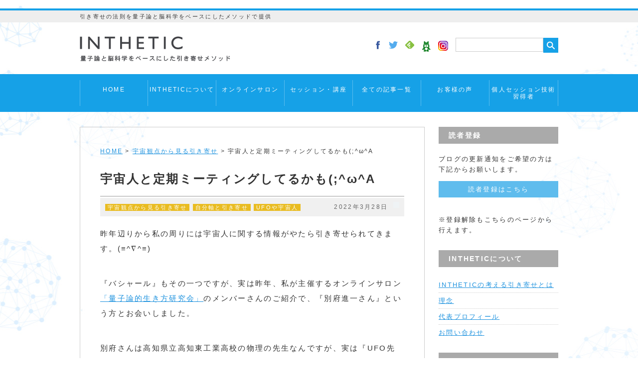

--- FILE ---
content_type: text/html; charset=UTF-8
request_url: https://inthetic.com/archives/7683
body_size: 26041
content:

﻿<!DOCTYPE html PUBLIC "-//W3C//DTD XHTML 1.0 Transitional//EN" "http://www.w3.org/TR/xhtml1/DTD/xhtml1-transitional.dtd">
<html xmlns="http://www.w3.org/1999/xhtml" lang="ja" xml:lang="ja">

<head>
    <meta http-equiv="content-type" content="text/html; charset=UTF-8" />

    <title>
                                宇宙人と定期ミーティングしてるかも(;^ω^A ｜
                            引き寄せの法則を量子論と脳科学をベースにしたメソッドで提供｜インセティック                                    </title>

    <meta name="viewport" content="width=device-width,user-scalable=yes,initial-scale=1.0" />
    <meta http-equiv="content-script-type" content="text/javascript" />
    <meta http-equiv="content-style-type" content="text/css" />


    
                            
                                    
                                            
                                                <script src="//ajax.googleapis.com/ajax/libs/jquery/1.11.1/jquery.min.js"></script>

                                                
                                                        <link rel="stylesheet" type="text/css" href="https://inthetic.com/wp_hp/wp-content/themes/naturalpress/style.css" media="all" />
                                                        <link rel="stylesheet" type="text/css" href="https://inthetic.com/wp_hp/wp-content/themes/naturalpress/lib/css/margin.css" media="all" />

                                                        <meta name='robots' content='max-image-preview:large' />
<link rel='dns-prefetch' href='//ajax.googleapis.com' />
<script type="text/javascript" id="wpp-js" src="https://inthetic.com/wp_hp/wp-content/plugins/wordpress-popular-posts/assets/js/wpp.js?ver=7.3.6" data-sampling="0" data-sampling-rate="100" data-api-url="https://inthetic.com/wp-json/wordpress-popular-posts" data-post-id="7683" data-token="9770548423" data-lang="0" data-debug="1"></script>
<link rel="alternate" type="application/rss+xml" title="引き寄せの法則を量子論と脳科学をベースにしたメソッドで提供｜インセティック &raquo; 宇宙人と定期ミーティングしてるかも(;^ω^A のコメントのフィード" href="https://inthetic.com/archives/7683/feed" />
<link rel="alternate" title="oEmbed (JSON)" type="application/json+oembed" href="https://inthetic.com/wp-json/oembed/1.0/embed?url=https%3A%2F%2Finthetic.com%2Farchives%2F7683" />
<link rel="alternate" title="oEmbed (XML)" type="text/xml+oembed" href="https://inthetic.com/wp-json/oembed/1.0/embed?url=https%3A%2F%2Finthetic.com%2Farchives%2F7683&#038;format=xml" />
		<!-- This site uses the Google Analytics by MonsterInsights plugin v9.11.1 - Using Analytics tracking - https://www.monsterinsights.com/ -->
							<script src="//www.googletagmanager.com/gtag/js?id=G-7BZ81W8ELH"  data-cfasync="false" data-wpfc-render="false" type="text/javascript" async></script>
			<script data-cfasync="false" data-wpfc-render="false" type="text/javascript">
				var mi_version = '9.11.1';
				var mi_track_user = true;
				var mi_no_track_reason = '';
								var MonsterInsightsDefaultLocations = {"page_location":"https:\/\/inthetic.com\/archives\/7683\/"};
								if ( typeof MonsterInsightsPrivacyGuardFilter === 'function' ) {
					var MonsterInsightsLocations = (typeof MonsterInsightsExcludeQuery === 'object') ? MonsterInsightsPrivacyGuardFilter( MonsterInsightsExcludeQuery ) : MonsterInsightsPrivacyGuardFilter( MonsterInsightsDefaultLocations );
				} else {
					var MonsterInsightsLocations = (typeof MonsterInsightsExcludeQuery === 'object') ? MonsterInsightsExcludeQuery : MonsterInsightsDefaultLocations;
				}

								var disableStrs = [
										'ga-disable-G-7BZ81W8ELH',
									];

				/* Function to detect opted out users */
				function __gtagTrackerIsOptedOut() {
					for (var index = 0; index < disableStrs.length; index++) {
						if (document.cookie.indexOf(disableStrs[index] + '=true') > -1) {
							return true;
						}
					}

					return false;
				}

				/* Disable tracking if the opt-out cookie exists. */
				if (__gtagTrackerIsOptedOut()) {
					for (var index = 0; index < disableStrs.length; index++) {
						window[disableStrs[index]] = true;
					}
				}

				/* Opt-out function */
				function __gtagTrackerOptout() {
					for (var index = 0; index < disableStrs.length; index++) {
						document.cookie = disableStrs[index] + '=true; expires=Thu, 31 Dec 2099 23:59:59 UTC; path=/';
						window[disableStrs[index]] = true;
					}
				}

				if ('undefined' === typeof gaOptout) {
					function gaOptout() {
						__gtagTrackerOptout();
					}
				}
								window.dataLayer = window.dataLayer || [];

				window.MonsterInsightsDualTracker = {
					helpers: {},
					trackers: {},
				};
				if (mi_track_user) {
					function __gtagDataLayer() {
						dataLayer.push(arguments);
					}

					function __gtagTracker(type, name, parameters) {
						if (!parameters) {
							parameters = {};
						}

						if (parameters.send_to) {
							__gtagDataLayer.apply(null, arguments);
							return;
						}

						if (type === 'event') {
														parameters.send_to = monsterinsights_frontend.v4_id;
							var hookName = name;
							if (typeof parameters['event_category'] !== 'undefined') {
								hookName = parameters['event_category'] + ':' + name;
							}

							if (typeof MonsterInsightsDualTracker.trackers[hookName] !== 'undefined') {
								MonsterInsightsDualTracker.trackers[hookName](parameters);
							} else {
								__gtagDataLayer('event', name, parameters);
							}
							
						} else {
							__gtagDataLayer.apply(null, arguments);
						}
					}

					__gtagTracker('js', new Date());
					__gtagTracker('set', {
						'developer_id.dZGIzZG': true,
											});
					if ( MonsterInsightsLocations.page_location ) {
						__gtagTracker('set', MonsterInsightsLocations);
					}
										__gtagTracker('config', 'G-7BZ81W8ELH', {"forceSSL":"true","link_attribution":"true"} );
										window.gtag = __gtagTracker;										(function () {
						/* https://developers.google.com/analytics/devguides/collection/analyticsjs/ */
						/* ga and __gaTracker compatibility shim. */
						var noopfn = function () {
							return null;
						};
						var newtracker = function () {
							return new Tracker();
						};
						var Tracker = function () {
							return null;
						};
						var p = Tracker.prototype;
						p.get = noopfn;
						p.set = noopfn;
						p.send = function () {
							var args = Array.prototype.slice.call(arguments);
							args.unshift('send');
							__gaTracker.apply(null, args);
						};
						var __gaTracker = function () {
							var len = arguments.length;
							if (len === 0) {
								return;
							}
							var f = arguments[len - 1];
							if (typeof f !== 'object' || f === null || typeof f.hitCallback !== 'function') {
								if ('send' === arguments[0]) {
									var hitConverted, hitObject = false, action;
									if ('event' === arguments[1]) {
										if ('undefined' !== typeof arguments[3]) {
											hitObject = {
												'eventAction': arguments[3],
												'eventCategory': arguments[2],
												'eventLabel': arguments[4],
												'value': arguments[5] ? arguments[5] : 1,
											}
										}
									}
									if ('pageview' === arguments[1]) {
										if ('undefined' !== typeof arguments[2]) {
											hitObject = {
												'eventAction': 'page_view',
												'page_path': arguments[2],
											}
										}
									}
									if (typeof arguments[2] === 'object') {
										hitObject = arguments[2];
									}
									if (typeof arguments[5] === 'object') {
										Object.assign(hitObject, arguments[5]);
									}
									if ('undefined' !== typeof arguments[1].hitType) {
										hitObject = arguments[1];
										if ('pageview' === hitObject.hitType) {
											hitObject.eventAction = 'page_view';
										}
									}
									if (hitObject) {
										action = 'timing' === arguments[1].hitType ? 'timing_complete' : hitObject.eventAction;
										hitConverted = mapArgs(hitObject);
										__gtagTracker('event', action, hitConverted);
									}
								}
								return;
							}

							function mapArgs(args) {
								var arg, hit = {};
								var gaMap = {
									'eventCategory': 'event_category',
									'eventAction': 'event_action',
									'eventLabel': 'event_label',
									'eventValue': 'event_value',
									'nonInteraction': 'non_interaction',
									'timingCategory': 'event_category',
									'timingVar': 'name',
									'timingValue': 'value',
									'timingLabel': 'event_label',
									'page': 'page_path',
									'location': 'page_location',
									'title': 'page_title',
									'referrer' : 'page_referrer',
								};
								for (arg in args) {
																		if (!(!args.hasOwnProperty(arg) || !gaMap.hasOwnProperty(arg))) {
										hit[gaMap[arg]] = args[arg];
									} else {
										hit[arg] = args[arg];
									}
								}
								return hit;
							}

							try {
								f.hitCallback();
							} catch (ex) {
							}
						};
						__gaTracker.create = newtracker;
						__gaTracker.getByName = newtracker;
						__gaTracker.getAll = function () {
							return [];
						};
						__gaTracker.remove = noopfn;
						__gaTracker.loaded = true;
						window['__gaTracker'] = __gaTracker;
					})();
									} else {
										console.log("");
					(function () {
						function __gtagTracker() {
							return null;
						}

						window['__gtagTracker'] = __gtagTracker;
						window['gtag'] = __gtagTracker;
					})();
									}
			</script>
							<!-- / Google Analytics by MonsterInsights -->
		<style id='wp-img-auto-sizes-contain-inline-css' type='text/css'>
img:is([sizes=auto i],[sizes^="auto," i]){contain-intrinsic-size:3000px 1500px}
/*# sourceURL=wp-img-auto-sizes-contain-inline-css */
</style>
<style id='wp-emoji-styles-inline-css' type='text/css'>

	img.wp-smiley, img.emoji {
		display: inline !important;
		border: none !important;
		box-shadow: none !important;
		height: 1em !important;
		width: 1em !important;
		margin: 0 0.07em !important;
		vertical-align: -0.1em !important;
		background: none !important;
		padding: 0 !important;
	}
/*# sourceURL=wp-emoji-styles-inline-css */
</style>
<style id='wp-block-library-inline-css' type='text/css'>
:root{--wp-block-synced-color:#7a00df;--wp-block-synced-color--rgb:122,0,223;--wp-bound-block-color:var(--wp-block-synced-color);--wp-editor-canvas-background:#ddd;--wp-admin-theme-color:#007cba;--wp-admin-theme-color--rgb:0,124,186;--wp-admin-theme-color-darker-10:#006ba1;--wp-admin-theme-color-darker-10--rgb:0,107,160.5;--wp-admin-theme-color-darker-20:#005a87;--wp-admin-theme-color-darker-20--rgb:0,90,135;--wp-admin-border-width-focus:2px}@media (min-resolution:192dpi){:root{--wp-admin-border-width-focus:1.5px}}.wp-element-button{cursor:pointer}:root .has-very-light-gray-background-color{background-color:#eee}:root .has-very-dark-gray-background-color{background-color:#313131}:root .has-very-light-gray-color{color:#eee}:root .has-very-dark-gray-color{color:#313131}:root .has-vivid-green-cyan-to-vivid-cyan-blue-gradient-background{background:linear-gradient(135deg,#00d084,#0693e3)}:root .has-purple-crush-gradient-background{background:linear-gradient(135deg,#34e2e4,#4721fb 50%,#ab1dfe)}:root .has-hazy-dawn-gradient-background{background:linear-gradient(135deg,#faaca8,#dad0ec)}:root .has-subdued-olive-gradient-background{background:linear-gradient(135deg,#fafae1,#67a671)}:root .has-atomic-cream-gradient-background{background:linear-gradient(135deg,#fdd79a,#004a59)}:root .has-nightshade-gradient-background{background:linear-gradient(135deg,#330968,#31cdcf)}:root .has-midnight-gradient-background{background:linear-gradient(135deg,#020381,#2874fc)}:root{--wp--preset--font-size--normal:16px;--wp--preset--font-size--huge:42px}.has-regular-font-size{font-size:1em}.has-larger-font-size{font-size:2.625em}.has-normal-font-size{font-size:var(--wp--preset--font-size--normal)}.has-huge-font-size{font-size:var(--wp--preset--font-size--huge)}.has-text-align-center{text-align:center}.has-text-align-left{text-align:left}.has-text-align-right{text-align:right}.has-fit-text{white-space:nowrap!important}#end-resizable-editor-section{display:none}.aligncenter{clear:both}.items-justified-left{justify-content:flex-start}.items-justified-center{justify-content:center}.items-justified-right{justify-content:flex-end}.items-justified-space-between{justify-content:space-between}.screen-reader-text{border:0;clip-path:inset(50%);height:1px;margin:-1px;overflow:hidden;padding:0;position:absolute;width:1px;word-wrap:normal!important}.screen-reader-text:focus{background-color:#ddd;clip-path:none;color:#444;display:block;font-size:1em;height:auto;left:5px;line-height:normal;padding:15px 23px 14px;text-decoration:none;top:5px;width:auto;z-index:100000}html :where(.has-border-color){border-style:solid}html :where([style*=border-top-color]){border-top-style:solid}html :where([style*=border-right-color]){border-right-style:solid}html :where([style*=border-bottom-color]){border-bottom-style:solid}html :where([style*=border-left-color]){border-left-style:solid}html :where([style*=border-width]){border-style:solid}html :where([style*=border-top-width]){border-top-style:solid}html :where([style*=border-right-width]){border-right-style:solid}html :where([style*=border-bottom-width]){border-bottom-style:solid}html :where([style*=border-left-width]){border-left-style:solid}html :where(img[class*=wp-image-]){height:auto;max-width:100%}:where(figure){margin:0 0 1em}html :where(.is-position-sticky){--wp-admin--admin-bar--position-offset:var(--wp-admin--admin-bar--height,0px)}@media screen and (max-width:600px){html :where(.is-position-sticky){--wp-admin--admin-bar--position-offset:0px}}

/*# sourceURL=wp-block-library-inline-css */
</style><style id='global-styles-inline-css' type='text/css'>
:root{--wp--preset--aspect-ratio--square: 1;--wp--preset--aspect-ratio--4-3: 4/3;--wp--preset--aspect-ratio--3-4: 3/4;--wp--preset--aspect-ratio--3-2: 3/2;--wp--preset--aspect-ratio--2-3: 2/3;--wp--preset--aspect-ratio--16-9: 16/9;--wp--preset--aspect-ratio--9-16: 9/16;--wp--preset--color--black: #000000;--wp--preset--color--cyan-bluish-gray: #abb8c3;--wp--preset--color--white: #ffffff;--wp--preset--color--pale-pink: #f78da7;--wp--preset--color--vivid-red: #cf2e2e;--wp--preset--color--luminous-vivid-orange: #ff6900;--wp--preset--color--luminous-vivid-amber: #fcb900;--wp--preset--color--light-green-cyan: #7bdcb5;--wp--preset--color--vivid-green-cyan: #00d084;--wp--preset--color--pale-cyan-blue: #8ed1fc;--wp--preset--color--vivid-cyan-blue: #0693e3;--wp--preset--color--vivid-purple: #9b51e0;--wp--preset--gradient--vivid-cyan-blue-to-vivid-purple: linear-gradient(135deg,rgb(6,147,227) 0%,rgb(155,81,224) 100%);--wp--preset--gradient--light-green-cyan-to-vivid-green-cyan: linear-gradient(135deg,rgb(122,220,180) 0%,rgb(0,208,130) 100%);--wp--preset--gradient--luminous-vivid-amber-to-luminous-vivid-orange: linear-gradient(135deg,rgb(252,185,0) 0%,rgb(255,105,0) 100%);--wp--preset--gradient--luminous-vivid-orange-to-vivid-red: linear-gradient(135deg,rgb(255,105,0) 0%,rgb(207,46,46) 100%);--wp--preset--gradient--very-light-gray-to-cyan-bluish-gray: linear-gradient(135deg,rgb(238,238,238) 0%,rgb(169,184,195) 100%);--wp--preset--gradient--cool-to-warm-spectrum: linear-gradient(135deg,rgb(74,234,220) 0%,rgb(151,120,209) 20%,rgb(207,42,186) 40%,rgb(238,44,130) 60%,rgb(251,105,98) 80%,rgb(254,248,76) 100%);--wp--preset--gradient--blush-light-purple: linear-gradient(135deg,rgb(255,206,236) 0%,rgb(152,150,240) 100%);--wp--preset--gradient--blush-bordeaux: linear-gradient(135deg,rgb(254,205,165) 0%,rgb(254,45,45) 50%,rgb(107,0,62) 100%);--wp--preset--gradient--luminous-dusk: linear-gradient(135deg,rgb(255,203,112) 0%,rgb(199,81,192) 50%,rgb(65,88,208) 100%);--wp--preset--gradient--pale-ocean: linear-gradient(135deg,rgb(255,245,203) 0%,rgb(182,227,212) 50%,rgb(51,167,181) 100%);--wp--preset--gradient--electric-grass: linear-gradient(135deg,rgb(202,248,128) 0%,rgb(113,206,126) 100%);--wp--preset--gradient--midnight: linear-gradient(135deg,rgb(2,3,129) 0%,rgb(40,116,252) 100%);--wp--preset--font-size--small: 13px;--wp--preset--font-size--medium: 20px;--wp--preset--font-size--large: 36px;--wp--preset--font-size--x-large: 42px;--wp--preset--spacing--20: 0.44rem;--wp--preset--spacing--30: 0.67rem;--wp--preset--spacing--40: 1rem;--wp--preset--spacing--50: 1.5rem;--wp--preset--spacing--60: 2.25rem;--wp--preset--spacing--70: 3.38rem;--wp--preset--spacing--80: 5.06rem;--wp--preset--shadow--natural: 6px 6px 9px rgba(0, 0, 0, 0.2);--wp--preset--shadow--deep: 12px 12px 50px rgba(0, 0, 0, 0.4);--wp--preset--shadow--sharp: 6px 6px 0px rgba(0, 0, 0, 0.2);--wp--preset--shadow--outlined: 6px 6px 0px -3px rgb(255, 255, 255), 6px 6px rgb(0, 0, 0);--wp--preset--shadow--crisp: 6px 6px 0px rgb(0, 0, 0);}:where(.is-layout-flex){gap: 0.5em;}:where(.is-layout-grid){gap: 0.5em;}body .is-layout-flex{display: flex;}.is-layout-flex{flex-wrap: wrap;align-items: center;}.is-layout-flex > :is(*, div){margin: 0;}body .is-layout-grid{display: grid;}.is-layout-grid > :is(*, div){margin: 0;}:where(.wp-block-columns.is-layout-flex){gap: 2em;}:where(.wp-block-columns.is-layout-grid){gap: 2em;}:where(.wp-block-post-template.is-layout-flex){gap: 1.25em;}:where(.wp-block-post-template.is-layout-grid){gap: 1.25em;}.has-black-color{color: var(--wp--preset--color--black) !important;}.has-cyan-bluish-gray-color{color: var(--wp--preset--color--cyan-bluish-gray) !important;}.has-white-color{color: var(--wp--preset--color--white) !important;}.has-pale-pink-color{color: var(--wp--preset--color--pale-pink) !important;}.has-vivid-red-color{color: var(--wp--preset--color--vivid-red) !important;}.has-luminous-vivid-orange-color{color: var(--wp--preset--color--luminous-vivid-orange) !important;}.has-luminous-vivid-amber-color{color: var(--wp--preset--color--luminous-vivid-amber) !important;}.has-light-green-cyan-color{color: var(--wp--preset--color--light-green-cyan) !important;}.has-vivid-green-cyan-color{color: var(--wp--preset--color--vivid-green-cyan) !important;}.has-pale-cyan-blue-color{color: var(--wp--preset--color--pale-cyan-blue) !important;}.has-vivid-cyan-blue-color{color: var(--wp--preset--color--vivid-cyan-blue) !important;}.has-vivid-purple-color{color: var(--wp--preset--color--vivid-purple) !important;}.has-black-background-color{background-color: var(--wp--preset--color--black) !important;}.has-cyan-bluish-gray-background-color{background-color: var(--wp--preset--color--cyan-bluish-gray) !important;}.has-white-background-color{background-color: var(--wp--preset--color--white) !important;}.has-pale-pink-background-color{background-color: var(--wp--preset--color--pale-pink) !important;}.has-vivid-red-background-color{background-color: var(--wp--preset--color--vivid-red) !important;}.has-luminous-vivid-orange-background-color{background-color: var(--wp--preset--color--luminous-vivid-orange) !important;}.has-luminous-vivid-amber-background-color{background-color: var(--wp--preset--color--luminous-vivid-amber) !important;}.has-light-green-cyan-background-color{background-color: var(--wp--preset--color--light-green-cyan) !important;}.has-vivid-green-cyan-background-color{background-color: var(--wp--preset--color--vivid-green-cyan) !important;}.has-pale-cyan-blue-background-color{background-color: var(--wp--preset--color--pale-cyan-blue) !important;}.has-vivid-cyan-blue-background-color{background-color: var(--wp--preset--color--vivid-cyan-blue) !important;}.has-vivid-purple-background-color{background-color: var(--wp--preset--color--vivid-purple) !important;}.has-black-border-color{border-color: var(--wp--preset--color--black) !important;}.has-cyan-bluish-gray-border-color{border-color: var(--wp--preset--color--cyan-bluish-gray) !important;}.has-white-border-color{border-color: var(--wp--preset--color--white) !important;}.has-pale-pink-border-color{border-color: var(--wp--preset--color--pale-pink) !important;}.has-vivid-red-border-color{border-color: var(--wp--preset--color--vivid-red) !important;}.has-luminous-vivid-orange-border-color{border-color: var(--wp--preset--color--luminous-vivid-orange) !important;}.has-luminous-vivid-amber-border-color{border-color: var(--wp--preset--color--luminous-vivid-amber) !important;}.has-light-green-cyan-border-color{border-color: var(--wp--preset--color--light-green-cyan) !important;}.has-vivid-green-cyan-border-color{border-color: var(--wp--preset--color--vivid-green-cyan) !important;}.has-pale-cyan-blue-border-color{border-color: var(--wp--preset--color--pale-cyan-blue) !important;}.has-vivid-cyan-blue-border-color{border-color: var(--wp--preset--color--vivid-cyan-blue) !important;}.has-vivid-purple-border-color{border-color: var(--wp--preset--color--vivid-purple) !important;}.has-vivid-cyan-blue-to-vivid-purple-gradient-background{background: var(--wp--preset--gradient--vivid-cyan-blue-to-vivid-purple) !important;}.has-light-green-cyan-to-vivid-green-cyan-gradient-background{background: var(--wp--preset--gradient--light-green-cyan-to-vivid-green-cyan) !important;}.has-luminous-vivid-amber-to-luminous-vivid-orange-gradient-background{background: var(--wp--preset--gradient--luminous-vivid-amber-to-luminous-vivid-orange) !important;}.has-luminous-vivid-orange-to-vivid-red-gradient-background{background: var(--wp--preset--gradient--luminous-vivid-orange-to-vivid-red) !important;}.has-very-light-gray-to-cyan-bluish-gray-gradient-background{background: var(--wp--preset--gradient--very-light-gray-to-cyan-bluish-gray) !important;}.has-cool-to-warm-spectrum-gradient-background{background: var(--wp--preset--gradient--cool-to-warm-spectrum) !important;}.has-blush-light-purple-gradient-background{background: var(--wp--preset--gradient--blush-light-purple) !important;}.has-blush-bordeaux-gradient-background{background: var(--wp--preset--gradient--blush-bordeaux) !important;}.has-luminous-dusk-gradient-background{background: var(--wp--preset--gradient--luminous-dusk) !important;}.has-pale-ocean-gradient-background{background: var(--wp--preset--gradient--pale-ocean) !important;}.has-electric-grass-gradient-background{background: var(--wp--preset--gradient--electric-grass) !important;}.has-midnight-gradient-background{background: var(--wp--preset--gradient--midnight) !important;}.has-small-font-size{font-size: var(--wp--preset--font-size--small) !important;}.has-medium-font-size{font-size: var(--wp--preset--font-size--medium) !important;}.has-large-font-size{font-size: var(--wp--preset--font-size--large) !important;}.has-x-large-font-size{font-size: var(--wp--preset--font-size--x-large) !important;}
/*# sourceURL=global-styles-inline-css */
</style>

<style id='classic-theme-styles-inline-css' type='text/css'>
/*! This file is auto-generated */
.wp-block-button__link{color:#fff;background-color:#32373c;border-radius:9999px;box-shadow:none;text-decoration:none;padding:calc(.667em + 2px) calc(1.333em + 2px);font-size:1.125em}.wp-block-file__button{background:#32373c;color:#fff;text-decoration:none}
/*# sourceURL=/wp-includes/css/classic-themes.min.css */
</style>
<link rel='stylesheet' id='jquery-ui-style-css' href='https://ajax.googleapis.com/ajax/libs/jqueryui/1.11.4/themes/ui-darkness/jquery-ui.css?ver=1.11.4' type='text/css' media='all' />
<link rel='stylesheet' id='wc-shortcodes-style-css' href='https://inthetic.com/wp_hp/wp-content/plugins/wc-shortcodes/public/assets/css/style.css?ver=3.46' type='text/css' media='all' />
<link rel='stylesheet' id='wordpress-popular-posts-css-css' href='https://inthetic.com/wp_hp/wp-content/plugins/wordpress-popular-posts/assets/css/wpp.css?ver=7.3.6' type='text/css' media='all' />
<link rel='stylesheet' id='parent-style-css' href='https://inthetic.com/wp_hp/wp-content/themes/naturalpress/style.css?ver=1487902834' type='text/css' media='all' />
<link rel='stylesheet' id='child-style-css' href='https://inthetic.com/wp_hp/wp-content/themes/inthetic/style.css?ver=1762501169' type='text/css' media='all' />
<link rel='stylesheet' id='wordpresscanvas-font-awesome-css' href='https://inthetic.com/wp_hp/wp-content/plugins/wc-shortcodes/public/assets/css/font-awesome.min.css?ver=4.7.0' type='text/css' media='all' />
<script type="text/javascript" src="https://inthetic.com/wp_hp/wp-includes/js/jquery/jquery.min.js?ver=3.7.1" id="jquery-core-js"></script>
<script type="text/javascript" src="https://inthetic.com/wp_hp/wp-includes/js/jquery/jquery-migrate.min.js?ver=3.4.1" id="jquery-migrate-js"></script>
<script type="text/javascript" src="https://inthetic.com/wp_hp/wp-content/themes/inthetic/js/common_script.js?ver=6.9" id="theme-script-js"></script>
<script type="text/javascript" src="https://inthetic.com/wp_hp/wp-content/plugins/google-analytics-for-wordpress/assets/js/frontend-gtag.js?ver=9.11.1" id="monsterinsights-frontend-script-js" async="async" data-wp-strategy="async"></script>
<script data-cfasync="false" data-wpfc-render="false" type="text/javascript" id='monsterinsights-frontend-script-js-extra'>/* <![CDATA[ */
var monsterinsights_frontend = {"js_events_tracking":"true","download_extensions":"doc,pdf,ppt,zip,xls,docx,pptx,xlsx","inbound_paths":"[{\"path\":\"\\\/go\\\/\",\"label\":\"affiliate\"},{\"path\":\"\\\/recommend\\\/\",\"label\":\"affiliate\"}]","home_url":"https:\/\/inthetic.com","hash_tracking":"false","v4_id":"G-7BZ81W8ELH"};/* ]]> */
</script>
<link rel="https://api.w.org/" href="https://inthetic.com/wp-json/" /><link rel="alternate" title="JSON" type="application/json" href="https://inthetic.com/wp-json/wp/v2/posts/7683" /><link rel="canonical" href="https://inthetic.com/archives/7683" />
<link rel='shortlink' href='https://inthetic.com/?p=7683' />
<style type="text/css" media="screen"></style>            <style id="wpp-loading-animation-styles">@-webkit-keyframes bgslide{from{background-position-x:0}to{background-position-x:-200%}}@keyframes bgslide{from{background-position-x:0}to{background-position-x:-200%}}.wpp-widget-block-placeholder,.wpp-shortcode-placeholder{margin:0 auto;width:60px;height:3px;background:#dd3737;background:linear-gradient(90deg,#dd3737 0%,#571313 10%,#dd3737 100%);background-size:200% auto;border-radius:3px;-webkit-animation:bgslide 1s infinite linear;animation:bgslide 1s infinite linear}</style>
            <style type="text/css">
	<!--
	#headArea { border-top: 4px solid #16a1e7 !important; }
	#searchsubmit { background-color: #16a1e7 !important; }
	#menuArea { background-color: #16a1e7 !important; }
	#topMenu li ul li { background-color: #16a1e7 !important; }
	#mainRt h3 { background-color: #16a1e7 !important; }
	#entryArea h2 { border-left: 5px solid #16a1e7 !important; }
	#entryArea h3 { background-color: #16a1e7 !important; }
	-->
	</style>		<style type="text/css" id="wp-custom-css">
			/*
ここに独自の CSS を追加することができます。

詳しくは上のヘルプアイコンをクリックしてください。
*/

#mainRt h3 {
    background-color: #aaaaaa !important;
}

#entryArea h3 {
    background-color: #fff !important;
}		</style>
		                                                            <script>
                                                                // ACCORDION
                                                                $(function () {
                                                                    function accordion() {
                                                                        $(this).toggleClass("active").next().slideToggle(300);
                                                                    }
                                                                    $("#topMenu a").click(accordion);
                                                                });
                                                            </script>

                                                            <script>
                                                                // PAGETOP
                                                                $(function () {
                                                                    var showTop = 100;

                                                                    $('body').append('<a href="javascript:void(0);" id="fixedTop">▲</a>');
                                                                    var fixedTop = $('#fixedTop');
                                                                    fixedTop.on('click', function () {
                                                                        $('html,body').animate({
                                                                            scrollTop: '0'
                                                                        }, 500);
                                                                    });
                                                                    $(window).on('load scroll resize', function () {
                                                                        if ($(window).scrollTop() >= showTop) {
                                                                            fixedTop.stop().animate({
                                                                                bottom: '10px'
                                                                            }, 200);
                                                                        } else if ($(window).scrollTop() < showTop) {
                                                                            fixedTop.stop().animate({
                                                                                bottom: '-60px'
                                                                            }, 200);
                                                                        }
                                                                    });
                                                                });
                                                            </script>

</head>

<body data-rsssl=1 id="detailpage"
     onCopy="return false;">
            
                    <a name="pagetop" id="pagetop"></a>

                    <a href="javascript:void(0);" id="fixedTop" style="bottom: 10px;">▲</a>
                    <!-- ===== head start ===== -->
                    <div id="headArea" class="clearfix">
                        <div id="catchArea">
                            <p class="wrap">
                                引き寄せの法則を量子論と脳科学をベースにしたメソッドで提供                            </p>
                        </div>

                        <div class="logoArea wrap clearfix">
                            <p
                                     id="logo">
                                        <a href="https://inthetic.com/">
                                            <img src="https://inthetic.com/wp_hp/wp-content/uploads/2017/02/logo.png" alt="引き寄せの法則を量子論と脳科学をベースにしたメソッドで提供｜インセティック" />
                                                                                        </a>
                            </p
                                >

                                    <form method="get" action="https://inthetic.com/">
                                        <ul id="searchArea" class="clearfix">
                                            <li>
                                                <input type="text" value="" name="s" id="s" />
                                            </li>
                                            <li>
                                                <input type="submit" value="" id="searchsubmit" />
                                            </li>
                                        </ul>
                                    </form>


                                    
                                        <ul id="snsArea" class="clearfix">

                                                                                            <li id="snsFb"><a href="https://www.facebook.com/keita.komori" target="_blank"><img src="https://inthetic.com/wp_hp/wp-content/themes/naturalpress/lib/img/ico_facebook.png" width="8" height="17" alt="Facebook" /></a></li>
                                                
                                                                                                            <li id="snsTt"><a href="https://twitter.com/inthetic" target="_blank"><img src="https://inthetic.com/wp_hp/wp-content/themes/naturalpress/lib/img/ico_twitter.png" width="18" height="15" alt="Twitter" /></a></li>
                                                        
                                                            
                                                                                                                                            <li id="snsFl"><a href="https://inthetic.com/feed" target="_blank"><img src="https://inthetic.com/wp_hp/wp-content/themes/naturalpress/lib/img/ico_feedly.png" width="18" height="16" alt="Feedly" /></a></li>
                                                                        
                                                                            <li id="snsAmeblo"><a href="http://ameblo.jp/inthetic/" target="_blank"><img src="https://inthetic.com/wp_hp/wp-content/themes/inthetic/images/ameba_header.png" alt="AmebaBlog" /></a></li>
                                                                            <li id="snsAmeblo"><a href="https://www.instagram.com/komori.keita.369/" target="_blank"><img src="https://inthetic.com/wp_hp/wp-content/themes/inthetic/images/Instagram-Icon.png" alt="instagram" /></a></li>

                                        </ul>

                        </div>
                        <!-- end logoArea -->


                        <!-- start menuArea -->
                        <div id="menuArea" class="clearfix"><div id="mobileMenu"><label for="menuSwitch">≡ MENU</label><input id="menuSwitch" type="checkbox"><ul id="topMenu"><li id="menu-item-2427" class="menu-item menu-item-type-custom menu-item-object-custom menu-item-2427"><a href="/">HOME</a></li>
<li id="menu-item-2219" class="menu-item menu-item-type-custom menu-item-object-custom menu-item-has-children menu-item-2219"><a href="#">INTHETICについて</a>
<ul class="sub-menu">
	<li id="menu-item-2207" class="menu-item menu-item-type-post_type menu-item-object-page menu-item-2207"><a href="https://inthetic.com/about_attracting">INTHETICの考える引き寄せとは</a></li>
	<li id="menu-item-2210" class="menu-item menu-item-type-post_type menu-item-object-page menu-item-2210"><a href="https://inthetic.com/concept">理念</a></li>
	<li id="menu-item-2214" class="menu-item menu-item-type-post_type menu-item-object-page menu-item-2214"><a href="https://inthetic.com/plofile">代表プロフィール</a></li>
</ul>
</li>
<li id="menu-item-6893" class="menu-item menu-item-type-post_type menu-item-object-page menu-item-6893"><a href="https://inthetic.com/onlinesalon">オンラインサロン</a></li>
<li id="menu-item-2220" class="menu-item menu-item-type-custom menu-item-object-custom menu-item-has-children menu-item-2220"><a href="#">セッション・講座</a>
<ul class="sub-menu">
	<li id="menu-item-11859" class="menu-item menu-item-type-post_type menu-item-object-page menu-item-11859"><a href="https://inthetic.com/cosmic_consciousness">宇宙意識Flowメソッド講座</a></li>
	<li id="menu-item-11552" class="menu-item menu-item-type-post_type menu-item-object-page menu-item-11552"><a href="https://inthetic.com/awaken">超意識覚醒プログラム</a></li>
	<li id="menu-item-11646" class="menu-item menu-item-type-post_type menu-item-object-page menu-item-11646"><a href="https://inthetic.com/healing_training">量子氣劫ヒーラー養成講座</a></li>
	<li id="menu-item-2215" class="menu-item menu-item-type-post_type menu-item-object-page menu-item-2215"><a href="https://inthetic.com/session">個人セッション</a></li>
	<li id="menu-item-10588" class="menu-item menu-item-type-post_type menu-item-object-page menu-item-10588"><a href="https://inthetic.com/b2b">法人向けサービス</a></li>
</ul>
</li>
<li id="menu-item-2416" class="menu-item menu-item-type-post_type menu-item-object-page menu-item-2416"><a href="https://inthetic.com/all_archive">全ての記事一覧</a></li>
<li id="menu-item-3179" class="menu-item menu-item-type-custom menu-item-object-custom menu-item-has-children menu-item-3179"><a href="#">お客様の声</a>
<ul class="sub-menu">
	<li id="menu-item-7583" class="menu-item menu-item-type-post_type menu-item-object-page menu-item-7583"><a href="https://inthetic.com/user_voice-user_voice_businesslecture">自分軸ビジネス起業講座体験談</a></li>
	<li id="menu-item-5148" class="menu-item menu-item-type-post_type menu-item-object-page menu-item-5148"><a href="https://inthetic.com/user_voice/user_voice_traininglecture">量子論と脳科学ベースの引き寄せ理論講座【基礎】体験談</a></li>
	<li id="menu-item-9463" class="menu-item menu-item-type-post_type menu-item-object-page menu-item-9463"><a href="https://inthetic.com/user_voice/user_voice_traininglecture-2">本当の自分を発見する講座体験談</a></li>
	<li id="menu-item-3178" class="menu-item menu-item-type-post_type menu-item-object-page menu-item-3178"><a href="https://inthetic.com/user_voice">個人セッションのご感想</a></li>
	<li id="menu-item-2346" class="menu-item menu-item-type-post_type menu-item-object-page menu-item-2346"><a href="https://inthetic.com/user_voice/user_voice_bussiness">お金・仕事に関する引き寄せ体験談</a></li>
	<li id="menu-item-2345" class="menu-item menu-item-type-post_type menu-item-object-page menu-item-2345"><a href="https://inthetic.com/user_voice/user_voice_human">恋愛・人間関係に関する引き寄せ体験談</a></li>
</ul>
</li>
<li id="menu-item-11011" class="menu-item menu-item-type-post_type menu-item-object-page menu-item-11011"><a href="https://inthetic.com/graduates">個人セッション技術習得者</a></li>
</ul></div></div>
                            <!-- end menuArea -->
                            <!-- ===== head end ===== -->
<!-- ===== main start ===== -->

<div id="mainArea" class="wrap clearfix">

<div id="mainLt">




 
<!-- パン屑 start -->
<ul class="breadList clearfix">
<li><a href="https://inthetic.com">HOME</a>&nbsp;&gt;&nbsp;<a href="https://inthetic.com/archives/category/universe_attracted">宇宙観点から見る引き寄せ</a>&nbsp;&gt;&nbsp;宇宙人と定期ミーティングしてるかも(;^ω^A</li>
</ul>
<!-- パン屑 end -->

<h1>宇宙人と定期ミーティングしてるかも(;^ω^A</h1>
<ul id="entryMeta" class="clearfix">
<li id="entryCate"><a href="https://inthetic.com/archives/category/universe_attracted" rel="category tag">宇宙観点から見る引き寄せ</a>&nbsp;<a href="https://inthetic.com/archives/category/myaxis_attracted" rel="category tag">自分軸と引き寄せ</a>&nbsp;<a href="https://inthetic.com/archives/category/ufo%e3%82%84%e5%ae%87%e5%ae%99%e4%ba%ba" rel="category tag">UFOや宇宙人</a></li>
<li id="entryDate">
<!--FB いいね-->
<div class="fb-wrap">
<div id="fb-root"></div>
  <script>(function(d, s, id) {
    var js, fjs = d.getElementsByTagName(s)[0];
    if (d.getElementById(id)) return;
    js = d.createElement(s); js.id = id;
    js.src = "//connect.facebook.net/ja_JP/sdk.js#xfbml=1&version=v2.8&appId=226023730758616";
    fjs.parentNode.insertBefore(js, fjs);
  }(document, 'script', 'facebook-jssdk'));</script>
  
  
  <div class="fb-like" data-href="https://inthetic.com/archives/7683" data-layout="button_count" data-action="like" data-size="small" data-show-faces="false" data-share="false"></div>
</div>
</li>
<li id="entryDate">2022年3月28日&nbsp;&nbsp;</li>
</ul>
<div id="entryArea">



<p>昨年辺りから私の周りには宇宙人に関する情報がやたら引き寄せられてきます。(≡^∇^≡)</p>
<p>『バシャール』もその一つですが、実は昨年、<span class="d2edcug0 hpfvmrgz qv66sw1b c1et5uql oi732d6d ik7dh3pa ht8s03o8 a8c37x1j keod5gw0 nxhoafnm aigsh9s9 d3f4x2em fe6kdd0r mau55g9w c8b282yb iv3no6db jq4qci2q a3bd9o3v b1v8xokw oo9gr5id hzawbc8m" dir="auto">私が主催するオンラインサロン <a data-cke-saved-href="https://inthetic.com/onlinesalon" href="https://inthetic.com/onlinesalon" rel="noopener noreferrer" target="_blank">「量子論的生き方研究会」</a>のメンバーさんのご紹介で、『別府進一さん』という方とお会いしました。</span></p>
<p><span class="d2edcug0 hpfvmrgz qv66sw1b c1et5uql oi732d6d ik7dh3pa ht8s03o8 a8c37x1j keod5gw0 nxhoafnm aigsh9s9 d3f4x2em fe6kdd0r mau55g9w c8b282yb iv3no6db jq4qci2q a3bd9o3v b1v8xokw oo9gr5id hzawbc8m" dir="auto">別府さんは高知県立高知東工業高校の物理の先生なんですが、実は『UFO先生』としても有名な方。</span></p>
<p><strong><span class="d2edcug0 hpfvmrgz qv66sw1b c1et5uql oi732d6d ik7dh3pa ht8s03o8 a8c37x1j keod5gw0 nxhoafnm aigsh9s9 d3f4x2em fe6kdd0r mau55g9w c8b282yb iv3no6db jq4qci2q a3bd9o3v b1v8xokw oo9gr5id hzawbc8m" dir="auto">なぜ有名かというと、実際に何度もUFOに乗って他の惑星に行き、そこで色々学んだことを公言しているからなんです。</span>ｴｯ(ﾟДﾟ≡ﾟДﾟ)ﾏｼﾞ?</strong></p>
<p><span class="d2edcug0 hpfvmrgz qv66sw1b c1et5uql oi732d6d ik7dh3pa ht8s03o8 a8c37x1j keod5gw0 nxhoafnm aigsh9s9 d3f4x2em fe6kdd0r mau55g9w c8b282yb iv3no6db jq4qci2q a3bd9o3v b1v8xokw oo9gr5id hzawbc8m" dir="auto">県立高校教諭というお堅い公的職業の方がこんな『ぶっ飛び話』をするのは非常に珍しいですよね。</span></p>
<p><span class="d2edcug0 hpfvmrgz qv66sw1b c1et5uql oi732d6d ik7dh3pa ht8s03o8 a8c37x1j keod5gw0 nxhoafnm aigsh9s9 d3f4x2em fe6kdd0r mau55g9w c8b282yb iv3no6db jq4qci2q a3bd9o3v b1v8xokw oo9gr5id hzawbc8m" dir="auto">実際に体験をしていても世間や所属組織からの非難や偏見を恐れて黙っている人が大半ですから。</span>( T_T)＼(^-^ )</p>
<p><span class="d2edcug0 hpfvmrgz qv66sw1b c1et5uql oi732d6d ik7dh3pa ht8s03o8 a8c37x1j keod5gw0 nxhoafnm aigsh9s9 d3f4x2em fe6kdd0r mau55g9w c8b282yb iv3no6db jq4qci2q a3bd9o3v b1v8xokw oo9gr5id hzawbc8m" dir="auto">軍人や航空関係者のUFO目撃情報にしても、昨年初めて米軍がその存在を正式に認めるまではあくまでタブー、オカルト扱いだったわけですし。</span></p>
<p><span class="d2edcug0 hpfvmrgz qv66sw1b c1et5uql oi732d6d ik7dh3pa ht8s03o8 a8c37x1j keod5gw0 nxhoafnm aigsh9s9 d3f4x2em fe6kdd0r mau55g9w c8b282yb iv3no6db jq4qci2q a3bd9o3v b1v8xokw oo9gr5id hzawbc8m" dir="auto">ちなみに別府さんは昨年『天皇の龍』というご著書を上梓されており、この本の中でもUFO体験を語られています。</span></p>
<p><a href="https://amzn.to/3DehSzv" target="_blank" rel="noopener"><img fetchpriority="high" decoding="async" src="https://inthetic.com/wp_hp/wp-content/uploads/2022/03/51tNOdsU3qL._SX338_BO1204203200_.jpg" alt="" class="alignnone wp-image-7684 size-full" width="340" height="499" /></a><span class="d2edcug0 hpfvmrgz qv66sw1b c1et5uql oi732d6d ik7dh3pa ht8s03o8 a8c37x1j keod5gw0 nxhoafnm aigsh9s9 d3f4x2em fe6kdd0r mau55g9w c8b282yb iv3no6db jq4qci2q a3bd9o3v b1v8xokw oo9gr5id hzawbc8m" dir="auto"></span></p>
<p><span class="d2edcug0 hpfvmrgz qv66sw1b c1et5uql oi732d6d ik7dh3pa ht8s03o8 a8c37x1j keod5gw0 nxhoafnm aigsh9s9 d3f4x2em fe6kdd0r mau55g9w c8b282yb iv3no6db jq4qci2q a3bd9o3v b1v8xokw oo9gr5id hzawbc8m" dir="auto">別府さんの様な方が世に出て来られるのも地球全体の新たな流れかもしれませんが、そもそもなぜ私が別府さんとお話しさせて頂くことになったのか。</span>(*ﾟ.ﾟ)ゞ</p>
<p>実はオンラインサロン <span class="d2edcug0 hpfvmrgz qv66sw1b c1et5uql oi732d6d ik7dh3pa ht8s03o8 a8c37x1j keod5gw0 nxhoafnm aigsh9s9 d3f4x2em fe6kdd0r mau55g9w c8b282yb iv3no6db jq4qci2q a3bd9o3v b1v8xokw oo9gr5id hzawbc8m" dir="auto"><a data-cke-saved-href="https://inthetic.com/onlinesalon" href="https://inthetic.com/onlinesalon" rel="noopener noreferrer" target="_blank">「量子論的生き方研究会」</a>の中で、私が宇宙人や宇宙船に関する夢を見た話を投稿したのですが、すでに別府さんとお知り合いだったサロンメンバーさんがそれを見て、『もしかしたら小森さんを知ってるかも』と別府さんに問合せしたんです。</span></p>
<p><span class="d2edcug0 hpfvmrgz qv66sw1b c1et5uql oi732d6d ik7dh3pa ht8s03o8 a8c37x1j keod5gw0 nxhoafnm aigsh9s9 d3f4x2em fe6kdd0r mau55g9w c8b282yb iv3no6db jq4qci2q a3bd9o3v b1v8xokw oo9gr5id hzawbc8m" dir="auto">そしたらなんと別府さんから『この人をUFOの中で見かけたことありますよ』と返事が来たと。</span>(￣ｍ￣〃）ぷぷっ！<span class="d2edcug0 hpfvmrgz qv66sw1b c1et5uql oi732d6d ik7dh3pa ht8s03o8 a8c37x1j keod5gw0 nxhoafnm aigsh9s9 d3f4x2em fe6kdd0r mau55g9w c8b282yb iv3no6db jq4qci2q a3bd9o3v b1v8xokw oo9gr5id hzawbc8m" dir="auto"></span></p>
<p><span class="d2edcug0 hpfvmrgz qv66sw1b c1et5uql oi732d6d ik7dh3pa ht8s03o8 a8c37x1j keod5gw0 nxhoafnm aigsh9s9 d3f4x2em fe6kdd0r mau55g9w c8b282yb iv3no6db jq4qci2q a3bd9o3v b1v8xokw oo9gr5id hzawbc8m" dir="auto"><a data-cke-saved-href="https://line.me/S/sticker/1115814 " href="https://line.me/S/sticker/1115814" rel="noopener noreferrer" target="_blank"><img decoding="async" alt="" data-cke-saved-src="https://stat.ameba.jp/user_images/20150107/16/inthetic/d9/8d/j/o0290032013182752433.jpg" src="https://stat.ameba.jp/user_images/20150107/16/inthetic/d9/8d/j/o0290032013182752433.jpg" width="290" height="320" contenteditable="inherit" /></a></span><span class="d2edcug0 hpfvmrgz qv66sw1b c1et5uql oi732d6d ik7dh3pa ht8s03o8 a8c37x1j keod5gw0 nxhoafnm aigsh9s9 d3f4x2em fe6kdd0r mau55g9w c8b282yb iv3no6db jq4qci2q a3bd9o3v b1v8xokw oo9gr5id hzawbc8m" dir="auto"></span></p>
<p><span class="d2edcug0 hpfvmrgz qv66sw1b c1et5uql oi732d6d ik7dh3pa ht8s03o8 a8c37x1j keod5gw0 nxhoafnm aigsh9s9 d3f4x2em fe6kdd0r mau55g9w c8b282yb iv3no6db jq4qci2q a3bd9o3v b1v8xokw oo9gr5id hzawbc8m" dir="auto">実は私も、宇宙人に連れて行かれたり、巨大なUFOを下から見上げたりする夢を何度か見たことあるのですが、あくまで夢という感じで、本当のことという実感はありませんでした。</span></p>
<p><span class="d2edcug0 hpfvmrgz qv66sw1b c1et5uql oi732d6d ik7dh3pa ht8s03o8 a8c37x1j keod5gw0 nxhoafnm aigsh9s9 d3f4x2em fe6kdd0r mau55g9w c8b282yb iv3no6db jq4qci2q a3bd9o3v b1v8xokw oo9gr5id hzawbc8m" dir="auto">ただ別府さん曰く、ほとんどの人は連れて行かれてもその記憶は消されるそうで、別府さんの様に覚えている人が非常に珍しいそうです。</span></p>
<p><span class="d2edcug0 hpfvmrgz qv66sw1b c1et5uql oi732d6d ik7dh3pa ht8s03o8 a8c37x1j keod5gw0 nxhoafnm aigsh9s9 d3f4x2em fe6kdd0r mau55g9w c8b282yb iv3no6db jq4qci2q a3bd9o3v b1v8xokw oo9gr5id hzawbc8m" dir="auto">ちなみに著名な理論物理学者保江邦夫さん（以下写真）ともUFOの中でお会いしているそうですが、保江さんも全然覚えてないらしいです。</span></p>
<p><img decoding="async" src="https://inthetic.com/wp_hp/wp-content/uploads/2022/03/yasue.png" alt="" class="alignnone size-full wp-image-7685" width="300" height="400" /></p>
<p><span class="tojvnm2t a6sixzi8 abs2jz4q a8s20v7p t1p8iaqh k5wvi7nf q3lfd5jv pk4s997a bipmatt0 cebpdrjk qowsmv63 owwhemhu dp1hu0rb dhp61c6y iyyx5f41">加えて別府さんは、以下映画『The Cosmic Secret | Featuring David Wilcock (FULL MOVIE)』の58:42頃に出てくるバリー・リトルトンさん（ Barry Littleton ）、1:05:13頃出てくるピーター・マックスウェル・スラッタリーさん（ Peter Maxwell Slattery ）ともUFO内で会われているそう。</span></p>
<p><a href="https://youtu.be/_YlPx0-ebVU" target="_blank" rel="noopener"><img loading="lazy" decoding="async" src="https://inthetic.com/wp_hp/wp-content/uploads/2022/03/aec9df72d440e7735dce2ced6dd02b1aba04d4523debe5bc8f5e161f5b5dfaf3._UY500_UX667_RI_V_TTW_-1.jpg" alt="" class="alignnone wp-image-7687 size-full" width="667" height="375" /></a></p>
<p><span class="tojvnm2t a6sixzi8 abs2jz4q a8s20v7p t1p8iaqh k5wvi7nf q3lfd5jv pk4s997a bipmatt0 cebpdrjk qowsmv63 owwhemhu dp1hu0rb dhp61c6y iyyx5f41"><span role="gridcell">別府さんが会われているということは、私も保江さんや映画の方とも会っている可能性がありますが、全然覚えてない。</span></span>(x_x；)</p>
<p>覚えている人も、覚えていない人もそれぞれの理由がある様ですがね。</p>
<p>ちなみに私は、どういう意図、目的で、何をしにUFOに連れて行かれているのか？</p>
<p>別府さんに意見を求めたところ、『なにか打ち合わせしている様ですよ』との事でした。(＾＾ゞ</p>
<p>誰と何の打ち合わせしているのか全然覚えてないのでなんとも言えませんが、<span class="d2edcug0 hpfvmrgz qv66sw1b c1et5uql oi732d6d ik7dh3pa ht8s03o8 a8c37x1j keod5gw0 nxhoafnm aigsh9s9 d3f4x2em fe6kdd0r mau55g9w c8b282yb iv3no6db jq4qci2q a3bd9o3v b1v8xokw oo9gr5id hzawbc8m" dir="auto">打ち合わせ相手がバシャールだったりして爆。</span>( ﾟ∀ﾟ )ﾊｧｰﾊｯﾊｯ!!</p>
<p><span class="d2edcug0 hpfvmrgz qv66sw1b c1et5uql oi732d6d ik7dh3pa ht8s03o8 a8c37x1j keod5gw0 nxhoafnm aigsh9s9 d3f4x2em fe6kdd0r mau55g9w c8b282yb iv3no6db jq4qci2q a3bd9o3v b1v8xokw oo9gr5id hzawbc8m" dir="auto">だとしたら、そりゃ内容が似かよるはずだわ笑。</span></p>
<p><a data-cke-saved-href="https://line.me/S/sticker/1115814 " href="https://line.me/S/sticker/1115814" rel="noopener noreferrer" target="_blank"><img loading="lazy" decoding="async" alt="" data-cke-saved-src="https://stat.ameba.jp/user_images/20210831/10/inthetic/7d/e1/p/o0309030014994324006.png" src="https://stat.ameba.jp/user_images/20210831/10/inthetic/7d/e1/p/o0309030014994324006.png" width="309" height="300" contenteditable="inherit" /></a></p>
<p>まー、嘘かホントか検証しようがないですがね。ただ夢の中で何らかの存在（宇宙人？）と軽い感じの対話をしている記憶はなんとなく残ってます。</p>
<p>いずれにしてもこんな展開面白いじゃないですか。Ψ(｀∀´)Ψヶヶヶ</p>
<p>体験を覚えていたらもっと面白い様な氣もするんですが、別府さんからは『小森さんはUFOや他の惑星で得た知識というより、自分が得たインスピレーションとして表現した方がパワーが出るんだと思います』との事でした。</p>
<p>確かにそうかもしれません。(*^.^*)</p>
<p>ってことは、このブログや本に書いていることや、講座やセッションでやってることの大半は、UFOや他の惑星で打ち合わせした内容なのかもしれません。(o_ _)ﾉ彡☆ﾎﾟﾑﾎﾟﾑ</p>
<p>それを私が自分が思いついたり、インスピレーションが下りてきた氣になっている。（*｀▽´*）ｳﾋｮﾋｮ</p>
<p>まー、私はどっちでもいいんですがね。</p>
<p>それを通じて、この世界、地球全体がより良い方向に向かっていくのであれば。｡ﾟ(ﾟ^∀^ﾟ)ﾟ｡ ｱﾋｬﾋｬﾋｬ<a data-cke-saved-href="https://line.me/S/sticker/1115814 " href="https://line.me/S/sticker/1115814" rel="noopener noreferrer" target="_blank"></a></p>
<p><a data-cke-saved-href="https://line.me/S/sticker/1115814 " href="https://line.me/S/sticker/1115814" rel="noopener noreferrer" target="_blank"><img loading="lazy" decoding="async" alt="" data-cke-saved-src="https://stat.ameba.jp/user_images/20150218/18/inthetic/a4/31/j/o0370032013221990207.jpg" src="https://stat.ameba.jp/user_images/20150218/18/inthetic/a4/31/j/o0370032013221990207.jpg" width="370" height="320" contenteditable="inherit" /></a></p>
<p><strong>いずれにしても、全てが何か大きな宇宙の流れの中の一部として動いているだけなのかもしれませんね。</strong></p>
<p>確かに一昨年ぐらいから世界の流れも大きく動いてますしね。('-'*)(,_,*)('-'*)(,_,*)</p>
<p>今は地球自体が大きく変化する途中にあるのかもしれません。</p>
<p><strong>その新たな流れに上手く乗り、より進化、発展していくか。</strong></p>
<p><strong>それとも、今までの常識や価値観に固執し、今のままを継続しつづけるか。</strong></p>
<p>人間、新しいことには抵抗を感じるものですが、そこになんらかのリスクを感じるからですよね。</p>
<p><strong>でも、どこかのCMでも言ってましたが、今後はリスクを避け続けることが最大のリスクになるかもしれませんよ。Ψ(｀∀´)Ψヶヶヶ</strong></p>
<p>&nbsp;</p>

<!--いいねポタン-->
<div class="fb_iine">
  <div id="fb-root"></div>
  <script>(function(d, s, id) {
    var js, fjs = d.getElementsByTagName(s)[0];
    if (d.getElementById(id)) return;
    js = d.createElement(s); js.id = id;
    js.src = "//connect.facebook.net/ja_JP/sdk.js#xfbml=1&version=v2.8&appId=226023730758616";
    fjs.parentNode.insertBefore(js, fjs);
  }(document, 'script', 'facebook-jssdk'));</script>
  
  
  <div class="fb-like" data-href="https://inthetic.com/archives/7683" data-layout="button_count" data-action="like" data-size="large" data-show-faces="false" data-share="true"></div>
 </div>
 

 
<!--タグエリア--> 
<div class="tagArea"></div>

<!--読者登録-->
<div class="read">
<strong>ブログの更新通知をご希望の方は下記からお願いします。</strong>
<a href="https://inthetic.com/wp_hp/readers_registration" class="button">読者登録はこちらから</a></div>

<!--Related Post-->


<!--SESSION SHARE-->

<div class="recommend_clm">
<h2>オンラインサロンのご案内</h2>
    <nav>
      <ul class="arrow_list"><li id="menu-item-6895" class="menu-item menu-item-type-post_type menu-item-object-page menu-item-6895"><a href="https://inthetic.com/onlinesalon">量子論的「生き方」研究会（オンラインサロン ）</a></li>
</ul>    </nav>
 </div>  

<div class="recommend_clm">
<h2>セッション・講座のご案内</h2>
    <nav>
      <ul class="arrow_list"><li id="menu-item-11860" class="menu-item menu-item-type-post_type menu-item-object-page menu-item-11860"><a href="https://inthetic.com/cosmic_consciousness">宇宙意識Flowメソッド講座</a></li>
<li id="menu-item-11553" class="menu-item menu-item-type-post_type menu-item-object-page menu-item-11553"><a href="https://inthetic.com/awaken">超意識覚醒プログラム</a></li>
<li id="menu-item-11645" class="menu-item menu-item-type-post_type menu-item-object-page menu-item-11645"><a href="https://inthetic.com/healing_training">量子氣劫ヒーラー養成講座</a></li>
<li id="menu-item-2447" class="menu-item menu-item-type-post_type menu-item-object-page menu-item-2447"><a href="https://inthetic.com/session">個人セッション</a></li>
<li id="menu-item-10587" class="menu-item menu-item-type-post_type menu-item-object-page menu-item-10587"><a href="https://inthetic.com/b2b">法人向けサービス</a></li>
</ul>    </nav>
 </div> 
<!--SNS SHARE-->
<div class="button-area">
   <div class="button-area-title"><span class="title-fill">この記事をシェアする</span></div>
   <div class="button-whole">
      <a class="button-link opensub" id="twitter"
         href="http://twitter.com/intent/tweet?text=%E5%AE%87%E5%AE%99%E4%BA%BA%E3%81%A8%E5%AE%9A%E6%9C%9F%E3%83%9F%E3%83%BC%E3%83%86%E3%82%A3%E3%83%B3%E3%82%B0%E3%81%97%E3%81%A6%E3%82%8B%E3%81%8B%E3%82%82%28%3B%5E%CF%89%5EA&amp;https%3A%2F%2Finthetic.com%2Farchives%2F7683&amp;url=https%3A%2F%2Finthetic.com%2Farchives%2F7683"
         target="_blank" title="Twitterで共有">
         <i class="fa fa-twitter"></i>
      </a>
   </div>
   <div class="button-whole">
      <a class="button-link opensub" id="facebook"
         href="http://www.facebook.com/sharer.php?u=https%3A%2F%2Finthetic.com%2Farchives%2F7683&amp;t=%E5%AE%87%E5%AE%99%E4%BA%BA%E3%81%A8%E5%AE%9A%E6%9C%9F%E3%83%9F%E3%83%BC%E3%83%86%E3%82%A3%E3%83%B3%E3%82%B0%E3%81%97%E3%81%A6%E3%82%8B%E3%81%8B%E3%82%82%28%3B%5E%CF%89%5EA"
         target="_blank" title="Facebookで共有">
         <i class="fa fa-facebook"></i>
      </a>
   </div>
   <div class="button-whole">
      <a class="button-link opensub" id="ggl-plus" href="https://plus.google.com/share?url=https%3A%2F%2Finthetic.com%2Farchives%2F7683"
         target="_blank" title="Google+で共有">
         <i class="fa fa-google-plus"></i>
      </a>
   </div>
   <div class="button-whole">
      <a class="button-link opensub" id="hatena"
         href="http://b.hatena.ne.jp/add?mode=confirm&amp;url=https%3A%2F%2Finthetic.com%2Farchives%2F7683&amp;title=%E5%AE%87%E5%AE%99%E4%BA%BA%E3%81%A8%E5%AE%9A%E6%9C%9F%E3%83%9F%E3%83%BC%E3%83%86%E3%82%A3%E3%83%B3%E3%82%B0%E3%81%97%E3%81%A6%E3%82%8B%E3%81%8B%E3%82%82%28%3B%5E%CF%89%5EA"
         target="_blank"
         data-hatena-bookmark-title="https://inthetic.com/archives/7683"
         title="このエントリーをはてなブックマークに追加">
         <strong>B!</strong>
      </a>
   </div>
   <div class="button-whole">
      <a class="button-link opensub" id="pocket"
         href="http://getpocket.com/edit?url=https%3A%2F%2Finthetic.com%2Farchives%2F7683"
         target="_blank" title="pocketで共有">
         <i class="fa fa-get-pocket"></i>
      </a>
   </div>
   <div class="button-whole">
      <a class="button-link opensub" id="feedly"
         href="http://cloud.feedly.com/#subscription%2Ffeed%2Fhttp%3A%2F%2F?url=https%3A%2F%2Finthetic.com%2Farchives%2F7683"
         target="_blank" title="Feedlyで共有">
         <i class="fa fa-rss"></i>
      </a>
   </div>
  
</div>

<!--サイトで使用しているリンク--> 
<div class="common_linewrap"><span><a href="https://inthetic.com/about_illust">サイトで使用しているイラストについて</a></span></div>


</div><!-- end entryArea -->


	<div id="respond" class="comment-respond">
		<h3 id="reply-title" class="comment-reply-title">コメントする <small><a rel="nofollow" id="cancel-comment-reply-link" href="/archives/7683#respond" style="display:none;">コメントをキャンセル</a></small></h3><form action="https://inthetic.com/wp_hp/wp-comments-post.php" method="post" id="commentform" class="comment-form"><p class="comment-notes"><span id="email-notes">メールアドレスが公開されることはありません。</span> <span class="required-field-message"><span class="required">※</span> が付いている欄は必須項目です</span></p><p class="comment-form-comment"><textarea id="comment" name="comment" cols="45" rows="8" aria-required="true"></textarea></p><p class="comment-form-author"><label for="author">名前 <span class="required">*</span><br /></label> <input id="author" name="author" type="text" value="" size="30" aria-required='true' /></p>
<p class="comment-form-email"><label for="email">メール <span class="required">*</span><br /></label> <input id="email" name="email" type="text" value="" size="30" aria-required='true' /></p>

<p><img src="https://inthetic.com/wp_hp/wp-content/siteguard/2032947270.png" alt="CAPTCHA"></p><p><label for="siteguard_captcha">上に表示された文字を入力してください。</label><br /><input type="text" name="siteguard_captcha" id="siteguard_captcha" class="input" value="" size="10" aria-required="true" /><input type="hidden" name="siteguard_captcha_prefix" id="siteguard_captcha_prefix" value="2032947270" /></p><p class="form-submit"><input name="submit" type="submit" id="submit" class="submit" value="コメントを送信" /> <input type='hidden' name='comment_post_ID' value='7683' id='comment_post_ID' />
<input type='hidden' name='comment_parent' id='comment_parent' value='0' />
</p><p style="display: none;"><input type="hidden" id="akismet_comment_nonce" name="akismet_comment_nonce" value="989d795b41" /></p><p style="display: none !important;" class="akismet-fields-container" data-prefix="ak_"><label>&#916;<textarea name="ak_hp_textarea" cols="45" rows="8" maxlength="100"></textarea></label><input type="hidden" id="ak_js_1" name="ak_js" value="18"/><script>document.getElementById( "ak_js_1" ).setAttribute( "value", ( new Date() ).getTime() );</script></p></form>	</div><!-- #respond -->
	




</div><!-- end mainLt -->



<div id="mainRt">


<div class="widgetArea"><h3>読者登録</h3>			<div class="textwidget"><p>ブログの更新通知をご希望の方は下記からお願いします。<br />
<a href="https://inthetic.com/wp_hp/readers_registration" class="button">読者登録はこちら</a><br />
※登録解除もこちらのページから行えます。</p>
</div>
		</div><div class="widgetArea"><h3>INTHETICについて</h3><div class="menu-company_sidemenu-container"><ul id="menu-company_sidemenu" class="menu"><li id="menu-item-2237" class="menu-item menu-item-type-post_type menu-item-object-page menu-item-2237"><a href="https://inthetic.com/about_attracting">INTHETICの考える引き寄せとは</a></li>
<li id="menu-item-2236" class="menu-item menu-item-type-post_type menu-item-object-page menu-item-2236"><a href="https://inthetic.com/concept">理念</a></li>
<li id="menu-item-2235" class="menu-item menu-item-type-post_type menu-item-object-page menu-item-2235"><a href="https://inthetic.com/plofile">代表プロフィール</a></li>
<li id="menu-item-6892" class="menu-item menu-item-type-post_type menu-item-object-page menu-item-6892"><a href="https://inthetic.com/contact">お問い合わせ</a></li>
</ul></div></div><div class="widgetArea"><h3>オンラインサロン</h3><div class="menu-salonmenu_post_bottom-container"><ul id="menu-salonmenu_post_bottom-1" class="menu"><li class="menu-item menu-item-type-post_type menu-item-object-page menu-item-6895"><a href="https://inthetic.com/onlinesalon">量子論的「生き方」研究会（オンラインサロン ）</a></li>
</ul></div></div><div class="widgetArea"><h3>セッション・講座</h3><div class="menu-session_sidemenu-container"><ul id="menu-session_sidemenu" class="menu"><li id="menu-item-11858" class="menu-item menu-item-type-post_type menu-item-object-page menu-item-11858"><a href="https://inthetic.com/cosmic_consciousness">宇宙意識Flowメソッド講座</a></li>
<li id="menu-item-11554" class="menu-item menu-item-type-post_type menu-item-object-page menu-item-11554"><a href="https://inthetic.com/awaken">超意識覚醒プログラム</a></li>
<li id="menu-item-11644" class="menu-item menu-item-type-post_type menu-item-object-page menu-item-11644"><a href="https://inthetic.com/healing_training">量子氣劫ヒーラー養成講座</a></li>
<li id="menu-item-2233" class="menu-item menu-item-type-post_type menu-item-object-page menu-item-2233"><a href="https://inthetic.com/session">個人セッション</a></li>
<li id="menu-item-10589" class="menu-item menu-item-type-post_type menu-item-object-page menu-item-10589"><a href="https://inthetic.com/b2b">法人向けサービス</a></li>
<li id="menu-item-2352" class="menu-item menu-item-type-post_type menu-item-object-page menu-item-has-children menu-item-2352"><a href="https://inthetic.com/user_voice">お客様の声</a>
<ul class="sub-menu">
	<li id="menu-item-7585" class="menu-item menu-item-type-post_type menu-item-object-page menu-item-7585"><a href="https://inthetic.com/user_voice-user_voice_businesslecture">自分軸ビジネス起業講座体験談</a></li>
	<li id="menu-item-5147" class="menu-item menu-item-type-post_type menu-item-object-page menu-item-5147"><a href="https://inthetic.com/user_voice/user_voice_traininglecture">量子論と脳科学ベースの引き寄せ理論講座【基礎】体験談</a></li>
	<li id="menu-item-9464" class="menu-item menu-item-type-post_type menu-item-object-page menu-item-9464"><a href="https://inthetic.com/user_voice/user_voice_traininglecture-2">本当の自分を発見する講座体験談</a></li>
	<li id="menu-item-2354" class="menu-item menu-item-type-post_type menu-item-object-page menu-item-2354"><a href="https://inthetic.com/user_voice/user_voice_bussiness">お金・仕事に関する引き寄せ体験談</a></li>
	<li id="menu-item-2353" class="menu-item menu-item-type-post_type menu-item-object-page menu-item-2353"><a href="https://inthetic.com/user_voice/user_voice_human">恋愛・人間関係に関する引き寄せ体験談</a></li>
</ul>
</li>
<li id="menu-item-11010" class="menu-item menu-item-type-post_type menu-item-object-page menu-item-11010"><a href="https://inthetic.com/graduates">個人セッション技術習得者</a></li>
</ul></div></div><div class="widgetArea"><h3>代表の書籍＆DVD</h3><div class="textwidget"><p><a href="https://amzn.to/4gJdZ9x"><img src="https://inthetic.com/wp_hp/wp-content/uploads/2025/09/KOM_1Dh1-210x300.jpg" alt="" width="150" height="214" class="wp-image-11761 aligncenter" /></a></p>
<p>&nbsp;</p>
<p><a href="https://amzn.to/3B0r7SR"></a><a href="https://amzn.to/4gJdZ9x"><img src="https://inthetic.com/wp_hp/wp-content/uploads/2018/07/assocbutt_gr_buy._V371070192_.png" alt="" class="aligncenter wp-image-4773 size-full" width="127" height="26" /></a></p>
<p>&nbsp;</p>
<p><a href="https://amzn.to/3B0r7SR"><img src="https://inthetic.com/wp_hp/wp-content/uploads/2022/02/81ZYnrR6LmL-680x983.jpg" alt="" class="aligncenter wp-image-7570" width="150" height="217" /></a></p>
<p>&nbsp;</p>
<p><a href="https://amzn.to/3ojvh2S" target="_blank" rel="noopener"><img src="https://inthetic.com/wp_hp/wp-content/uploads/2018/07/assocbutt_gr_buy._V371070192_.png" alt="" class="aligncenter wp-image-4773 size-full" width="127" height="26" /></a></p>
<p>&nbsp;</p>
<p>&nbsp;</p>
<p><a href="https://amzn.to/39BqByw"><img src="https://inthetic.com/wp_hp/wp-content/uploads/2021/02/812bjMT0WJL-680x996.jpg" alt="" class="aligncenter wp-image-6658" width="150" height="220" /></a></p>
<p>&nbsp;</p>
<p><a href="https://amzn.to/39BqByw" target="_blank" rel="noopener"><img src="https://inthetic.com/wp_hp/wp-content/uploads/2018/07/assocbutt_gr_buy._V371070192_.png" alt="" class="aligncenter wp-image-4773 size-full" width="127" height="26" /></a></p>
<p>&nbsp;</p>
<p>&nbsp;</p>
<p style="text-align: center;"><a href="https://amzn.to/2TDdFPc" target="_blank" rel="noopener"><img src="https://inthetic.com/wp_hp/wp-content/uploads/2020/03/obitsuki_shoei-208x300.jpg" alt="" class="wp-image-6076 aligncenter" width="152" height="220" /></a></p>
<p>&nbsp;</p>
<p><a href="https://amzn.to/2TDdFPc" target="_blank" rel="noopener"><img src="https://inthetic.com/wp_hp/wp-content/uploads/2018/07/assocbutt_gr_buy._V371070192_.png" alt="" class="aligncenter wp-image-4773 size-full" width="127" height="26" /></a></p>
<p>&nbsp;</p>
<p>&nbsp;</p>
<p style="text-align: center;"><a href="https://www.amazon.co.jp/gp/product/4569842720/ref=as_li_tl?ie=UTF8&amp;camp=247&amp;creative=1211&amp;creativeASIN=4569842720&amp;linkCode=as2&amp;tag=inthetic-22&amp;linkId=98de3f54ba9f44352afe100bffa2a6fb" target="_blank" rel="noopener"><img src="https://inthetic.com/wp_hp/wp-content/uploads/2019/03/51JuYNACyL._SX337_BO1204203200_-204x300.jpg" alt="" class="aligncenter wp-image-5324" width="152" height="224" /></a></p>
<p>&nbsp;</p>
<p><a href="https://www.amazon.co.jp/gp/product/4569842720/ref=as_li_tl?ie=UTF8&amp;camp=247&amp;creative=1211&amp;creativeASIN=4569842720&amp;linkCode=as2&amp;tag=inthetic-22&amp;linkId=243acc70695b570e15c51ee8954c759b" target="_blank" rel="noopener"><img src="https://inthetic.com/wp_hp/wp-content/uploads/2018/07/assocbutt_gr_buy._V371070192_.png" alt="" class="aligncenter wp-image-4773 size-full" width="127" height="26" /></a></p>
<p>&nbsp;</p>
<p>&nbsp;</p>
<p style="text-align: center;"><a href="http://amzn.to/2uxqHSK" target="_blank" rel="noopener"><img src="https://inthetic.com/wp_hp/wp-content/uploads/2018/07/51UIHxKjNHL._SX334_BO1204203200_-e1533037475466.jpg" alt="" class="wp-image-4726 size-full aligncenter" width="150" height="223" /></a></p>
<p>&nbsp;</p>
<p><a href="http://amzn.to/2uxqHSK" target="_blank" rel="noopener"><img src="https://inthetic.com/wp_hp/wp-content/uploads/2018/07/assocbutt_gr_buy._V371070192_.png" alt="" class="aligncenter wp-image-4773 size-full" width="127" height="26" /></a><a href="http://amzn.asia/jgrYpHx" target="_blank" rel="noopener"></a></p></div></div>
		<div class="widgetArea">
		<h3>最近の投稿</h3>
		<ul>
											<li>
					<a href="https://inthetic.com/archives/11987">願いよりも大切な「流れ」に乗る生き方</a>
											<span class="post-date">2026年1月13日</span>
									</li>
											<li>
					<a href="https://inthetic.com/archives/11953">「宇宙意識Flowメソッド講座」の定員を増やしました(^O^)/</a>
											<span class="post-date">2026年1月5日</span>
									</li>
											<li>
					<a href="https://inthetic.com/archives/11865">【本日公開】「頑張って夢を叶える」はもう終わりにしませんか？（特別なお知らせ）</a>
											<span class="post-date">2025年12月19日</span>
									</li>
											<li>
					<a href="https://inthetic.com/archives/11811">宇宙意識の「濃度」が重要な理由</a>
											<span class="post-date">2025年12月13日</span>
									</li>
											<li>
					<a href="https://inthetic.com/archives/11809">願いを超えた未来へ</a>
											<span class="post-date">2025年12月11日</span>
									</li>
					</ul>

		</div><div class="widgetArea"><h3>人気の記事</h3>			<div class="textwidget"><!-- WP Popular Posts v7.3.6 -->

<ul class="wpp-list">
<li><a href="https://inthetic.com/archives/11987" target="_self"><img src="https://inthetic.com/wp_hp/wp-content/uploads/wordpress-popular-posts/11987-featured-50x50.jpg" srcset="https://inthetic.com/wp_hp/wp-content/uploads/wordpress-popular-posts/11987-featured-50x50.jpg, https://inthetic.com/wp_hp/wp-content/uploads/wordpress-popular-posts/11987-featured-50x50@1.5x.jpg 1.5x, https://inthetic.com/wp_hp/wp-content/uploads/wordpress-popular-posts/11987-featured-50x50@2x.jpg 2x, https://inthetic.com/wp_hp/wp-content/uploads/wordpress-popular-posts/11987-featured-50x50@2.5x.jpg 2.5x, https://inthetic.com/wp_hp/wp-content/uploads/wordpress-popular-posts/11987-featured-50x50@3x.jpg 3x" width="50" height="50" alt="" class="wpp-thumbnail wpp_featured wpp_cached_thumb" decoding="async" loading="lazy"></a> <a href="https://inthetic.com/archives/11987">願いよりも大切な「流れ」に乗る生き方</a></li>
<li><a href="https://inthetic.com/archives/4400" target="_self"><img src="https://inthetic.com/wp_hp/wp-content/uploads/wordpress-popular-posts/4400-featured-50x50.jpg" srcset="https://inthetic.com/wp_hp/wp-content/uploads/wordpress-popular-posts/4400-featured-50x50.jpg, https://inthetic.com/wp_hp/wp-content/uploads/wordpress-popular-posts/4400-featured-50x50@1.5x.jpg 1.5x, https://inthetic.com/wp_hp/wp-content/uploads/wordpress-popular-posts/4400-featured-50x50@2x.jpg 2x, https://inthetic.com/wp_hp/wp-content/uploads/wordpress-popular-posts/4400-featured-50x50@2.5x.jpg 2.5x, https://inthetic.com/wp_hp/wp-content/uploads/wordpress-popular-posts/4400-featured-50x50@3x.jpg 3x" width="50" height="50" alt="" class="wpp-thumbnail wpp_featured wpp_cached_thumb" decoding="async" loading="lazy"></a> <a href="https://inthetic.com/archives/4400">どんな周波数を発振してる？</a></li>
<li><a href="https://inthetic.com/archives/2921" target="_self"><img src="https://inthetic.com/wp_hp/wp-content/uploads/wordpress-popular-posts/2921-featured-50x50.jpg" srcset="https://inthetic.com/wp_hp/wp-content/uploads/wordpress-popular-posts/2921-featured-50x50.jpg, https://inthetic.com/wp_hp/wp-content/uploads/wordpress-popular-posts/2921-featured-50x50@1.5x.jpg 1.5x, https://inthetic.com/wp_hp/wp-content/uploads/wordpress-popular-posts/2921-featured-50x50@2x.jpg 2x, https://inthetic.com/wp_hp/wp-content/uploads/wordpress-popular-posts/2921-featured-50x50@2.5x.jpg 2.5x, https://inthetic.com/wp_hp/wp-content/uploads/wordpress-popular-posts/2921-featured-50x50@3x.jpg 3x" width="50" height="50" alt="" class="wpp-thumbnail wpp_featured wpp_cached_thumb" decoding="async" loading="lazy"></a> <a href="https://inthetic.com/archives/2921">この世というホログラム</a></li>
<li><a href="https://inthetic.com/archives/2942" target="_self"><img src="https://inthetic.com/wp_hp/wp-content/uploads/wordpress-popular-posts/2942-featured-50x50.jpg" srcset="https://inthetic.com/wp_hp/wp-content/uploads/wordpress-popular-posts/2942-featured-50x50.jpg, https://inthetic.com/wp_hp/wp-content/uploads/wordpress-popular-posts/2942-featured-50x50@1.5x.jpg 1.5x, https://inthetic.com/wp_hp/wp-content/uploads/wordpress-popular-posts/2942-featured-50x50@2x.jpg 2x, https://inthetic.com/wp_hp/wp-content/uploads/wordpress-popular-posts/2942-featured-50x50@2.5x.jpg 2.5x, https://inthetic.com/wp_hp/wp-content/uploads/wordpress-popular-posts/2942-featured-50x50@3x.jpg 3x" width="50" height="50" alt="" class="wpp-thumbnail wpp_featured wpp_cached_thumb" decoding="async" loading="lazy"></a> <a href="https://inthetic.com/archives/2942">人は光を発して引き寄せている</a></li>
<li><a href="https://inthetic.com/archives/3279" target="_self"><img src="https://inthetic.com/wp_hp/wp-content/uploads/wordpress-popular-posts/3279-featured-50x50.png" srcset="https://inthetic.com/wp_hp/wp-content/uploads/wordpress-popular-posts/3279-featured-50x50.png, https://inthetic.com/wp_hp/wp-content/uploads/wordpress-popular-posts/3279-featured-50x50@1.5x.png 1.5x, https://inthetic.com/wp_hp/wp-content/uploads/wordpress-popular-posts/3279-featured-50x50@2x.png 2x, https://inthetic.com/wp_hp/wp-content/uploads/wordpress-popular-posts/3279-featured-50x50@2.5x.png 2.5x, https://inthetic.com/wp_hp/wp-content/uploads/wordpress-popular-posts/3279-featured-50x50@3x.png 3x" width="50" height="50" alt="" class="wpp-thumbnail wpp_featured wpp_cached_thumb" decoding="async" loading="lazy"></a> <a href="https://inthetic.com/archives/3279">意識は空間にある</a></li>
<li><a href="https://inthetic.com/archives/11811" target="_self"><img src="https://inthetic.com/wp_hp/wp-content/uploads/wordpress-popular-posts/11811-featured-50x50.png" srcset="https://inthetic.com/wp_hp/wp-content/uploads/wordpress-popular-posts/11811-featured-50x50.png, https://inthetic.com/wp_hp/wp-content/uploads/wordpress-popular-posts/11811-featured-50x50@1.5x.png 1.5x, https://inthetic.com/wp_hp/wp-content/uploads/wordpress-popular-posts/11811-featured-50x50@2x.png 2x, https://inthetic.com/wp_hp/wp-content/uploads/wordpress-popular-posts/11811-featured-50x50@2.5x.png 2.5x, https://inthetic.com/wp_hp/wp-content/uploads/wordpress-popular-posts/11811-featured-50x50@3x.png 3x" width="50" height="50" alt="" class="wpp-thumbnail wpp_featured wpp_cached_thumb" decoding="async" loading="lazy"></a> <a href="https://inthetic.com/archives/11811">宇宙意識の「濃度」が重要な理由</a></li>
<li><a href="https://inthetic.com/archives/2378" target="_self"><img src="https://inthetic.com/wp_hp/wp-content/uploads/wordpress-popular-posts/2378-featured-50x50.jpg" srcset="https://inthetic.com/wp_hp/wp-content/uploads/wordpress-popular-posts/2378-featured-50x50.jpg, https://inthetic.com/wp_hp/wp-content/uploads/wordpress-popular-posts/2378-featured-50x50@1.5x.jpg 1.5x, https://inthetic.com/wp_hp/wp-content/uploads/wordpress-popular-posts/2378-featured-50x50@2x.jpg 2x, https://inthetic.com/wp_hp/wp-content/uploads/wordpress-popular-posts/2378-featured-50x50@2.5x.jpg 2.5x, https://inthetic.com/wp_hp/wp-content/uploads/wordpress-popular-posts/2378-featured-50x50@3x.jpg 3x" width="50" height="50" alt="" class="wpp-thumbnail wpp_featured wpp_cached_thumb" decoding="async" loading="lazy"></a> <a href="https://inthetic.com/archives/2378">映画「マトリックス」の秘密</a></li>
<li><a href="https://inthetic.com/archives/3353" target="_self"><img src="https://inthetic.com/wp_hp/wp-content/uploads/wordpress-popular-posts/3353-featured-50x50.png" srcset="https://inthetic.com/wp_hp/wp-content/uploads/wordpress-popular-posts/3353-featured-50x50.png, https://inthetic.com/wp_hp/wp-content/uploads/wordpress-popular-posts/3353-featured-50x50@1.5x.png 1.5x, https://inthetic.com/wp_hp/wp-content/uploads/wordpress-popular-posts/3353-featured-50x50@2x.png 2x, https://inthetic.com/wp_hp/wp-content/uploads/wordpress-popular-posts/3353-featured-50x50@2.5x.png 2.5x, https://inthetic.com/wp_hp/wp-content/uploads/wordpress-popular-posts/3353-featured-50x50@3x.png 3x" width="50" height="50" alt="" class="wpp-thumbnail wpp_featured wpp_cached_thumb" decoding="async" loading="lazy"></a> <a href="https://inthetic.com/archives/3353">空（くう）と量子力学</a></li>
<li><a href="https://inthetic.com/archives/2938" target="_self"><img src="https://inthetic.com/wp_hp/wp-content/uploads/wordpress-popular-posts/2938-featured-50x50.jpg" srcset="https://inthetic.com/wp_hp/wp-content/uploads/wordpress-popular-posts/2938-featured-50x50.jpg, https://inthetic.com/wp_hp/wp-content/uploads/wordpress-popular-posts/2938-featured-50x50@1.5x.jpg 1.5x, https://inthetic.com/wp_hp/wp-content/uploads/wordpress-popular-posts/2938-featured-50x50@2x.jpg 2x, https://inthetic.com/wp_hp/wp-content/uploads/wordpress-popular-posts/2938-featured-50x50@2.5x.jpg 2.5x, https://inthetic.com/wp_hp/wp-content/uploads/wordpress-popular-posts/2938-featured-50x50@3x.jpg 3x" width="50" height="50" alt="" class="wpp-thumbnail wpp_featured wpp_cached_thumb" decoding="async" loading="lazy"></a> <a href="https://inthetic.com/archives/2938">脳は常に選択している</a></li>
<li><a href="https://inthetic.com/archives/11809" target="_self"><img src="https://inthetic.com/wp_hp/wp-content/uploads/wordpress-popular-posts/11809-featured-50x50.png" srcset="https://inthetic.com/wp_hp/wp-content/uploads/wordpress-popular-posts/11809-featured-50x50.png, https://inthetic.com/wp_hp/wp-content/uploads/wordpress-popular-posts/11809-featured-50x50@1.5x.png 1.5x, https://inthetic.com/wp_hp/wp-content/uploads/wordpress-popular-posts/11809-featured-50x50@2x.png 2x, https://inthetic.com/wp_hp/wp-content/uploads/wordpress-popular-posts/11809-featured-50x50@2.5x.png 2.5x, https://inthetic.com/wp_hp/wp-content/uploads/wordpress-popular-posts/11809-featured-50x50@3x.png 3x" width="50" height="50" alt="" class="wpp-thumbnail wpp_featured wpp_cached_thumb" decoding="async" loading="lazy"></a> <a href="https://inthetic.com/archives/11809">願いを超えた未来へ</a></li>

</ul>
</div>
		</div><div class="widgetArea"><h3>カテゴリー</h3>
			<ul>
					<li class="cat-item cat-item-191"><a href="https://inthetic.com/archives/category/brain_attracted">脳の仕組みと引き寄せ</a> (171)
</li>
	<li class="cat-item cat-item-463"><a href="https://inthetic.com/archives/category/news">NEWS&amp;TOPICS</a> (227)
</li>
	<li class="cat-item cat-item-193"><a href="https://inthetic.com/archives/category/first_recommended">初めての方におすすめ</a> (144)
</li>
	<li class="cat-item cat-item-1207"><a href="https://inthetic.com/archives/category/ufo%e3%82%84%e5%ae%87%e5%ae%99%e4%ba%ba">UFOや宇宙人</a> (20)
</li>
	<li class="cat-item cat-item-194"><a href="https://inthetic.com/archives/category/emotions_thinking">感性と思考</a> (269)
</li>
	<li class="cat-item cat-item-1228"><a href="https://inthetic.com/archives/category/%e5%bc%95%e3%81%8d%e5%af%84%e3%81%9b%e4%bd%93%e9%a8%93%e8%ab%87">引き寄せ体験談</a> (15)
</li>
	<li class="cat-item cat-item-195"><a href="https://inthetic.com/archives/category/body_attracted">体と引き寄せの関係</a> (114)
</li>
	<li class="cat-item cat-item-1340"><a href="https://inthetic.com/archives/category/%e7%9b%b4%e6%84%9f%e3%82%84%e3%82%a4%e3%83%b3%e3%82%b9%e3%83%94%e3%83%ac%e3%83%bc%e3%82%b7%e3%83%a7%e3%83%b3">直感やインスピレーション</a> (22)
</li>
	<li class="cat-item cat-item-196"><a href="https://inthetic.com/archives/category/awakening_potential">潜在能力の覚醒（天才性発揮）</a> (132)
</li>
	<li class="cat-item cat-item-1344"><a href="https://inthetic.com/archives/category/%e6%bd%9c%e5%9c%a8%e6%84%8f%e8%ad%98%e3%81%a8%e7%8f%be%e5%ae%9f%e3%81%ae%e9%96%a2%e4%bf%82">潜在意識と現実の関係</a> (40)
</li>
	<li class="cat-item cat-item-198"><a href="https://inthetic.com/archives/category/blindspot_attracted">引き寄せの盲点</a> (148)
</li>
	<li class="cat-item cat-item-1347"><a href="https://inthetic.com/archives/category/%e5%8b%95%e7%94%bb%e3%82%b3%e3%83%b3%e3%83%86%e3%83%b3%e3%83%84">動画コンテンツ</a> (52)
</li>
	<li class="cat-item cat-item-203"><a href="https://inthetic.com/archives/category/universe_attracted">宇宙観点から見る引き寄せ</a> (54)
</li>
	<li class="cat-item cat-item-1348"><a href="https://inthetic.com/archives/category/%e6%81%8b%e6%84%9b%e3%81%ab%e9%96%a2%e3%81%99%e3%82%8b%e5%bc%95%e3%81%8d%e5%af%84%e3%81%9b">恋愛に関する引き寄せ</a> (2)
</li>
	<li class="cat-item cat-item-204"><a href="https://inthetic.com/archives/category/time_space">時間と空間</a> (50)
</li>
	<li class="cat-item cat-item-1355"><a href="https://inthetic.com/archives/category/%e5%81%a5%e5%ba%b7%e3%81%a8%e5%bc%95%e3%81%8d%e5%af%84%e3%81%9b">健康と引き寄せ</a> (5)
</li>
	<li class="cat-item cat-item-207"><a href="https://inthetic.com/archives/category/myaxis_attracted">自分軸と引き寄せ</a> (388)
</li>
	<li class="cat-item cat-item-1418"><a href="https://inthetic.com/archives/category/%e8%b6%85%e6%84%8f%e8%ad%98">超意識</a> (7)
</li>
	<li class="cat-item cat-item-208"><a href="https://inthetic.com/archives/category/attracted_quantum">引き寄せと量子論</a> (393)
</li>
	<li class="cat-item cat-item-1425"><a href="https://inthetic.com/archives/category/%e5%ae%87%e5%ae%99%e6%84%8f%e8%ad%98">宇宙意識</a> (4)
</li>
	<li class="cat-item cat-item-215"><a href="https://inthetic.com/archives/category/knowhow">具体的なノウハウ</a> (130)
</li>
	<li class="cat-item cat-item-236"><a href="https://inthetic.com/archives/category/humanrelations_attracted">人間関係と引き寄せ</a> (40)
</li>
	<li class="cat-item cat-item-248"><a href="https://inthetic.com/archives/category/movie_attracted">映画に見る引き寄せ</a> (53)
</li>
	<li class="cat-item cat-item-259"><a href="https://inthetic.com/archives/category/word_attracted">言葉と引き寄せの関係</a> (81)
</li>
	<li class="cat-item cat-item-261"><a href="https://inthetic.com/archives/category/money_attracted">お金と引き寄せ</a> (142)
</li>
	<li class="cat-item cat-item-270"><a href="https://inthetic.com/archives/category/bussiness_attracted">仕事に関する引き寄せ</a> (151)
</li>
			</ul>

			</div><div class="widget_text widgetArea"><h3>Twitter</h3><div class="textwidget custom-html-widget"><a class="twitter-timeline" data-height="600" data-theme="light" href="https://twitter.com/inthetic?ref_src=twsrc%5Etfw">Tweets by inthetic</a> <script async src="https://platform.twitter.com/widgets.js" charset="utf-8"></script></div></div><div class="widgetArea"><h3>過去の投稿</h3>		<label class="screen-reader-text" for="archives-dropdown-3">過去の投稿</label>
		<select id="archives-dropdown-3" name="archive-dropdown">
			
			<option value="">月を選択</option>
				<option value='https://inthetic.com/archives/date/2026/01'> 2026年1月 &nbsp;(2)</option>
	<option value='https://inthetic.com/archives/date/2025/12'> 2025年12月 &nbsp;(3)</option>
	<option value='https://inthetic.com/archives/date/2025/11'> 2025年11月 &nbsp;(3)</option>
	<option value='https://inthetic.com/archives/date/2025/10'> 2025年10月 &nbsp;(1)</option>
	<option value='https://inthetic.com/archives/date/2025/09'> 2025年9月 &nbsp;(2)</option>
	<option value='https://inthetic.com/archives/date/2025/08'> 2025年8月 &nbsp;(3)</option>
	<option value='https://inthetic.com/archives/date/2025/07'> 2025年7月 &nbsp;(2)</option>
	<option value='https://inthetic.com/archives/date/2025/06'> 2025年6月 &nbsp;(3)</option>
	<option value='https://inthetic.com/archives/date/2025/05'> 2025年5月 &nbsp;(4)</option>
	<option value='https://inthetic.com/archives/date/2025/04'> 2025年4月 &nbsp;(2)</option>
	<option value='https://inthetic.com/archives/date/2025/03'> 2025年3月 &nbsp;(1)</option>
	<option value='https://inthetic.com/archives/date/2025/02'> 2025年2月 &nbsp;(1)</option>
	<option value='https://inthetic.com/archives/date/2025/01'> 2025年1月 &nbsp;(3)</option>
	<option value='https://inthetic.com/archives/date/2024/12'> 2024年12月 &nbsp;(4)</option>
	<option value='https://inthetic.com/archives/date/2024/11'> 2024年11月 &nbsp;(3)</option>
	<option value='https://inthetic.com/archives/date/2024/10'> 2024年10月 &nbsp;(4)</option>
	<option value='https://inthetic.com/archives/date/2024/09'> 2024年9月 &nbsp;(7)</option>
	<option value='https://inthetic.com/archives/date/2024/08'> 2024年8月 &nbsp;(6)</option>
	<option value='https://inthetic.com/archives/date/2024/07'> 2024年7月 &nbsp;(8)</option>
	<option value='https://inthetic.com/archives/date/2024/06'> 2024年6月 &nbsp;(7)</option>
	<option value='https://inthetic.com/archives/date/2024/05'> 2024年5月 &nbsp;(9)</option>
	<option value='https://inthetic.com/archives/date/2024/04'> 2024年4月 &nbsp;(11)</option>
	<option value='https://inthetic.com/archives/date/2024/03'> 2024年3月 &nbsp;(9)</option>
	<option value='https://inthetic.com/archives/date/2024/02'> 2024年2月 &nbsp;(7)</option>
	<option value='https://inthetic.com/archives/date/2024/01'> 2024年1月 &nbsp;(9)</option>
	<option value='https://inthetic.com/archives/date/2023/12'> 2023年12月 &nbsp;(6)</option>
	<option value='https://inthetic.com/archives/date/2023/11'> 2023年11月 &nbsp;(12)</option>
	<option value='https://inthetic.com/archives/date/2023/10'> 2023年10月 &nbsp;(13)</option>
	<option value='https://inthetic.com/archives/date/2023/09'> 2023年9月 &nbsp;(16)</option>
	<option value='https://inthetic.com/archives/date/2023/08'> 2023年8月 &nbsp;(29)</option>
	<option value='https://inthetic.com/archives/date/2023/07'> 2023年7月 &nbsp;(18)</option>
	<option value='https://inthetic.com/archives/date/2023/06'> 2023年6月 &nbsp;(13)</option>
	<option value='https://inthetic.com/archives/date/2023/05'> 2023年5月 &nbsp;(12)</option>
	<option value='https://inthetic.com/archives/date/2023/04'> 2023年4月 &nbsp;(13)</option>
	<option value='https://inthetic.com/archives/date/2023/03'> 2023年3月 &nbsp;(13)</option>
	<option value='https://inthetic.com/archives/date/2023/02'> 2023年2月 &nbsp;(7)</option>
	<option value='https://inthetic.com/archives/date/2023/01'> 2023年1月 &nbsp;(9)</option>
	<option value='https://inthetic.com/archives/date/2022/12'> 2022年12月 &nbsp;(8)</option>
	<option value='https://inthetic.com/archives/date/2022/11'> 2022年11月 &nbsp;(7)</option>
	<option value='https://inthetic.com/archives/date/2022/10'> 2022年10月 &nbsp;(7)</option>
	<option value='https://inthetic.com/archives/date/2022/09'> 2022年9月 &nbsp;(9)</option>
	<option value='https://inthetic.com/archives/date/2022/08'> 2022年8月 &nbsp;(10)</option>
	<option value='https://inthetic.com/archives/date/2022/07'> 2022年7月 &nbsp;(11)</option>
	<option value='https://inthetic.com/archives/date/2022/06'> 2022年6月 &nbsp;(11)</option>
	<option value='https://inthetic.com/archives/date/2022/05'> 2022年5月 &nbsp;(7)</option>
	<option value='https://inthetic.com/archives/date/2022/04'> 2022年4月 &nbsp;(7)</option>
	<option value='https://inthetic.com/archives/date/2022/03'> 2022年3月 &nbsp;(3)</option>
	<option value='https://inthetic.com/archives/date/2022/02'> 2022年2月 &nbsp;(7)</option>
	<option value='https://inthetic.com/archives/date/2022/01'> 2022年1月 &nbsp;(5)</option>
	<option value='https://inthetic.com/archives/date/2021/12'> 2021年12月 &nbsp;(3)</option>
	<option value='https://inthetic.com/archives/date/2021/11'> 2021年11月 &nbsp;(4)</option>
	<option value='https://inthetic.com/archives/date/2021/10'> 2021年10月 &nbsp;(4)</option>
	<option value='https://inthetic.com/archives/date/2021/09'> 2021年9月 &nbsp;(3)</option>
	<option value='https://inthetic.com/archives/date/2021/08'> 2021年8月 &nbsp;(6)</option>
	<option value='https://inthetic.com/archives/date/2021/07'> 2021年7月 &nbsp;(3)</option>
	<option value='https://inthetic.com/archives/date/2021/06'> 2021年6月 &nbsp;(3)</option>
	<option value='https://inthetic.com/archives/date/2021/05'> 2021年5月 &nbsp;(5)</option>
	<option value='https://inthetic.com/archives/date/2021/04'> 2021年4月 &nbsp;(5)</option>
	<option value='https://inthetic.com/archives/date/2021/03'> 2021年3月 &nbsp;(6)</option>
	<option value='https://inthetic.com/archives/date/2021/02'> 2021年2月 &nbsp;(7)</option>
	<option value='https://inthetic.com/archives/date/2021/01'> 2021年1月 &nbsp;(5)</option>
	<option value='https://inthetic.com/archives/date/2020/12'> 2020年12月 &nbsp;(4)</option>
	<option value='https://inthetic.com/archives/date/2020/11'> 2020年11月 &nbsp;(5)</option>
	<option value='https://inthetic.com/archives/date/2020/10'> 2020年10月 &nbsp;(4)</option>
	<option value='https://inthetic.com/archives/date/2020/09'> 2020年9月 &nbsp;(4)</option>
	<option value='https://inthetic.com/archives/date/2020/08'> 2020年8月 &nbsp;(4)</option>
	<option value='https://inthetic.com/archives/date/2020/07'> 2020年7月 &nbsp;(3)</option>
	<option value='https://inthetic.com/archives/date/2020/06'> 2020年6月 &nbsp;(5)</option>
	<option value='https://inthetic.com/archives/date/2020/05'> 2020年5月 &nbsp;(6)</option>
	<option value='https://inthetic.com/archives/date/2020/04'> 2020年4月 &nbsp;(11)</option>
	<option value='https://inthetic.com/archives/date/2020/03'> 2020年3月 &nbsp;(12)</option>
	<option value='https://inthetic.com/archives/date/2020/02'> 2020年2月 &nbsp;(5)</option>
	<option value='https://inthetic.com/archives/date/2020/01'> 2020年1月 &nbsp;(8)</option>
	<option value='https://inthetic.com/archives/date/2019/12'> 2019年12月 &nbsp;(5)</option>
	<option value='https://inthetic.com/archives/date/2019/11'> 2019年11月 &nbsp;(5)</option>
	<option value='https://inthetic.com/archives/date/2019/10'> 2019年10月 &nbsp;(4)</option>
	<option value='https://inthetic.com/archives/date/2019/09'> 2019年9月 &nbsp;(9)</option>
	<option value='https://inthetic.com/archives/date/2019/08'> 2019年8月 &nbsp;(12)</option>
	<option value='https://inthetic.com/archives/date/2019/07'> 2019年7月 &nbsp;(7)</option>
	<option value='https://inthetic.com/archives/date/2019/06'> 2019年6月 &nbsp;(9)</option>
	<option value='https://inthetic.com/archives/date/2019/05'> 2019年5月 &nbsp;(6)</option>
	<option value='https://inthetic.com/archives/date/2019/04'> 2019年4月 &nbsp;(9)</option>
	<option value='https://inthetic.com/archives/date/2019/03'> 2019年3月 &nbsp;(9)</option>
	<option value='https://inthetic.com/archives/date/2019/02'> 2019年2月 &nbsp;(6)</option>
	<option value='https://inthetic.com/archives/date/2019/01'> 2019年1月 &nbsp;(10)</option>
	<option value='https://inthetic.com/archives/date/2018/12'> 2018年12月 &nbsp;(13)</option>
	<option value='https://inthetic.com/archives/date/2018/11'> 2018年11月 &nbsp;(8)</option>
	<option value='https://inthetic.com/archives/date/2018/10'> 2018年10月 &nbsp;(5)</option>
	<option value='https://inthetic.com/archives/date/2018/09'> 2018年9月 &nbsp;(7)</option>
	<option value='https://inthetic.com/archives/date/2018/08'> 2018年8月 &nbsp;(10)</option>
	<option value='https://inthetic.com/archives/date/2018/07'> 2018年7月 &nbsp;(9)</option>
	<option value='https://inthetic.com/archives/date/2018/06'> 2018年6月 &nbsp;(13)</option>
	<option value='https://inthetic.com/archives/date/2018/05'> 2018年5月 &nbsp;(9)</option>
	<option value='https://inthetic.com/archives/date/2018/04'> 2018年4月 &nbsp;(7)</option>
	<option value='https://inthetic.com/archives/date/2018/03'> 2018年3月 &nbsp;(8)</option>
	<option value='https://inthetic.com/archives/date/2018/02'> 2018年2月 &nbsp;(5)</option>
	<option value='https://inthetic.com/archives/date/2018/01'> 2018年1月 &nbsp;(10)</option>
	<option value='https://inthetic.com/archives/date/2017/12'> 2017年12月 &nbsp;(11)</option>
	<option value='https://inthetic.com/archives/date/2017/11'> 2017年11月 &nbsp;(9)</option>
	<option value='https://inthetic.com/archives/date/2017/10'> 2017年10月 &nbsp;(8)</option>
	<option value='https://inthetic.com/archives/date/2017/09'> 2017年9月 &nbsp;(9)</option>
	<option value='https://inthetic.com/archives/date/2017/08'> 2017年8月 &nbsp;(7)</option>
	<option value='https://inthetic.com/archives/date/2017/07'> 2017年7月 &nbsp;(11)</option>
	<option value='https://inthetic.com/archives/date/2017/06'> 2017年6月 &nbsp;(10)</option>
	<option value='https://inthetic.com/archives/date/2017/05'> 2017年5月 &nbsp;(9)</option>
	<option value='https://inthetic.com/archives/date/2017/04'> 2017年4月 &nbsp;(16)</option>
	<option value='https://inthetic.com/archives/date/2017/03'> 2017年3月 &nbsp;(26)</option>
	<option value='https://inthetic.com/archives/date/2017/02'> 2017年2月 &nbsp;(2)</option>
	<option value='https://inthetic.com/archives/date/2017/01'> 2017年1月 &nbsp;(5)</option>
	<option value='https://inthetic.com/archives/date/2016/12'> 2016年12月 &nbsp;(3)</option>
	<option value='https://inthetic.com/archives/date/2016/11'> 2016年11月 &nbsp;(8)</option>
	<option value='https://inthetic.com/archives/date/2016/10'> 2016年10月 &nbsp;(16)</option>
	<option value='https://inthetic.com/archives/date/2016/09'> 2016年9月 &nbsp;(11)</option>
	<option value='https://inthetic.com/archives/date/2016/08'> 2016年8月 &nbsp;(5)</option>
	<option value='https://inthetic.com/archives/date/2016/07'> 2016年7月 &nbsp;(4)</option>
	<option value='https://inthetic.com/archives/date/2016/06'> 2016年6月 &nbsp;(7)</option>
	<option value='https://inthetic.com/archives/date/2016/05'> 2016年5月 &nbsp;(12)</option>
	<option value='https://inthetic.com/archives/date/2016/04'> 2016年4月 &nbsp;(7)</option>
	<option value='https://inthetic.com/archives/date/2016/03'> 2016年3月 &nbsp;(7)</option>
	<option value='https://inthetic.com/archives/date/2016/02'> 2016年2月 &nbsp;(7)</option>
	<option value='https://inthetic.com/archives/date/2016/01'> 2016年1月 &nbsp;(2)</option>
	<option value='https://inthetic.com/archives/date/2015/12'> 2015年12月 &nbsp;(4)</option>
	<option value='https://inthetic.com/archives/date/2015/11'> 2015年11月 &nbsp;(3)</option>
	<option value='https://inthetic.com/archives/date/2015/10'> 2015年10月 &nbsp;(5)</option>
	<option value='https://inthetic.com/archives/date/2015/09'> 2015年9月 &nbsp;(2)</option>
	<option value='https://inthetic.com/archives/date/2015/08'> 2015年8月 &nbsp;(29)</option>

		</select>

			<script type="text/javascript">
/* <![CDATA[ */

( ( dropdownId ) => {
	const dropdown = document.getElementById( dropdownId );
	function onSelectChange() {
		setTimeout( () => {
			if ( 'escape' === dropdown.dataset.lastkey ) {
				return;
			}
			if ( dropdown.value ) {
				document.location.href = dropdown.value;
			}
		}, 250 );
	}
	function onKeyUp( event ) {
		if ( 'Escape' === event.key ) {
			dropdown.dataset.lastkey = 'escape';
		} else {
			delete dropdown.dataset.lastkey;
		}
	}
	function onClick() {
		delete dropdown.dataset.lastkey;
	}
	dropdown.addEventListener( 'keyup', onKeyUp );
	dropdown.addEventListener( 'click', onClick );
	dropdown.addEventListener( 'change', onSelectChange );
})( "archives-dropdown-3" );

//# sourceURL=WP_Widget_Archives%3A%3Awidget
/* ]]> */
</script>
</div><div class="widgetArea"><h3>カレンダー</h3><div id="calendar_wrap" class="calendar_wrap"><table id="wp-calendar" class="wp-calendar-table">
	<caption>2026年1月</caption>
	<thead>
	<tr>
		<th scope="col" aria-label="月曜日">月</th>
		<th scope="col" aria-label="火曜日">火</th>
		<th scope="col" aria-label="水曜日">水</th>
		<th scope="col" aria-label="木曜日">木</th>
		<th scope="col" aria-label="金曜日">金</th>
		<th scope="col" aria-label="土曜日">土</th>
		<th scope="col" aria-label="日曜日">日</th>
	</tr>
	</thead>
	<tbody>
	<tr>
		<td colspan="3" class="pad">&nbsp;</td><td>1</td><td>2</td><td>3</td><td>4</td>
	</tr>
	<tr>
		<td><a href="https://inthetic.com/archives/date/2026/01/05" aria-label="2026年1月5日 に投稿を公開">5</a></td><td>6</td><td>7</td><td>8</td><td>9</td><td>10</td><td>11</td>
	</tr>
	<tr>
		<td>12</td><td><a href="https://inthetic.com/archives/date/2026/01/13" aria-label="2026年1月13日 に投稿を公開">13</a></td><td>14</td><td>15</td><td>16</td><td>17</td><td>18</td>
	</tr>
	<tr>
		<td>19</td><td>20</td><td>21</td><td>22</td><td>23</td><td>24</td><td id="today">25</td>
	</tr>
	<tr>
		<td>26</td><td>27</td><td>28</td><td>29</td><td>30</td><td>31</td>
		<td class="pad" colspan="1">&nbsp;</td>
	</tr>
	</tbody>
	</table><nav aria-label="前と次の月" class="wp-calendar-nav">
		<span class="wp-calendar-nav-prev"><a href="https://inthetic.com/archives/date/2025/12">&laquo; 12月</a></span>
		<span class="pad">&nbsp;</span>
		<span class="wp-calendar-nav-next">&nbsp;</span>
	</nav></div></div><div class="widgetArea"><h3>タグ</h3><div class="tagcloud"><a href="https://inthetic.com/archives/tag/%e3%82%a2%e3%83%9c%e3%83%aa%e3%82%b8%e3%83%8b" class="tag-cloud-link tag-link-187 tag-link-position-1" style="font-size: 10.470588235294pt;" aria-label="アボリジニ (3個の項目)">アボリジニ</a>
<a href="https://inthetic.com/archives/tag/%e3%82%a4%e3%83%b3%e3%82%b9%e3%83%94%e3%83%ac%e3%83%bc%e3%82%b7%e3%83%a7%e3%83%b3" class="tag-cloud-link tag-link-218 tag-link-position-2" style="font-size: 18.376470588235pt;" aria-label="インスピレーション (35個の項目)">インスピレーション</a>
<a href="https://inthetic.com/archives/tag/%e3%82%b5%e3%83%bc%e3%83%89%e3%82%a2%e3%82%a4" class="tag-cloud-link tag-link-224 tag-link-position-3" style="font-size: 10.470588235294pt;" aria-label="サードアイ (3個の項目)">サードアイ</a>
<a href="https://inthetic.com/archives/tag/%e3%82%b8%e3%83%a7%e3%83%b3%ef%bd%a5%e3%82%b9%e3%83%81%e3%83%a5%e3%83%af%e3%83%bc%e3%83%88%ef%bd%a5%e3%83%99%e3%83%ab%e5%8d%9a%e5%a3%ab" class="tag-cloud-link tag-link-211 tag-link-position-4" style="font-size: 8pt;" aria-label="ジョン･スチュワート･ベル博士 (1個の項目)">ジョン･スチュワート･ベル博士</a>
<a href="https://inthetic.com/archives/tag/%e3%82%bc%e3%83%ad%e3%83%9d%e3%82%a4%e3%83%b3%e3%83%88%e3%83%95%e3%82%a3%e3%83%bc%e3%83%ab%e3%83%89" class="tag-cloud-link tag-link-190 tag-link-position-5" style="font-size: 15.658823529412pt;" aria-label="ゼロポイントフィールド (16個の項目)">ゼロポイントフィールド</a>
<a href="https://inthetic.com/archives/tag/%e3%82%bc%e3%83%ad%e3%83%bb%e3%83%9d%e3%82%a4%e3%83%b3%e3%83%88%e3%83%bb%e3%83%95%e3%82%a3%e3%83%bc%e3%83%ab%e3%83%89" class="tag-cloud-link tag-link-213 tag-link-position-6" style="font-size: 15.905882352941pt;" aria-label="ゼロ・ポイント・フィールド (17個の項目)">ゼロ・ポイント・フィールド</a>
<a href="https://inthetic.com/archives/tag/%e3%83%80%e3%83%bc%e3%82%af%e3%82%a8%e3%83%8d%e3%83%ab%e3%82%ae%e3%83%bc" class="tag-cloud-link tag-link-206 tag-link-position-7" style="font-size: 11.294117647059pt;" aria-label="ダークエネルギー (4個の項目)">ダークエネルギー</a>
<a href="https://inthetic.com/archives/tag/%e3%83%80%e3%83%bc%e3%82%af%e3%83%9e%e3%82%bf%e3%83%bc" class="tag-cloud-link tag-link-205 tag-link-position-8" style="font-size: 11.294117647059pt;" aria-label="ダークマター (4個の項目)">ダークマター</a>
<a href="https://inthetic.com/archives/tag/%e3%83%86%e3%83%ac%e3%83%91%e3%82%b7%e3%83%bc" class="tag-cloud-link tag-link-188 tag-link-position-9" style="font-size: 10.470588235294pt;" aria-label="テレパシー (3個の項目)">テレパシー</a>
<a href="https://inthetic.com/archives/tag/%e3%83%88%e3%83%bc%e3%83%a9%e3%82%b9%e6%a7%8b%e9%80%a0" class="tag-cloud-link tag-link-226 tag-link-position-10" style="font-size: 12.529411764706pt;" aria-label="トーラス構造 (6個の項目)">トーラス構造</a>
<a href="https://inthetic.com/archives/tag/%e3%83%9b%e3%83%ab%e3%82%b9%e3%81%ae%e7%9b%ae" class="tag-cloud-link tag-link-223 tag-link-position-11" style="font-size: 8pt;" aria-label="ホルスの目 (1個の項目)">ホルスの目</a>
<a href="https://inthetic.com/archives/tag/%e3%83%9e%e3%83%88%e3%83%aa%e3%83%83%e3%82%af%e3%82%b9" class="tag-cloud-link tag-link-175 tag-link-position-12" style="font-size: 17.964705882353pt;" aria-label="マトリックス (31個の項目)">マトリックス</a>
<a href="https://inthetic.com/archives/tag/%e3%83%af%e3%83%b3%e3%83%8d%e3%82%b9" class="tag-cloud-link tag-link-214 tag-link-position-13" style="font-size: 10.470588235294pt;" aria-label="ワンネス (3個の項目)">ワンネス</a>
<a href="https://inthetic.com/archives/tag/%e4%b8%80%e4%bc%91%e3%81%95%e3%82%93" class="tag-cloud-link tag-link-189 tag-link-position-14" style="font-size: 11.952941176471pt;" aria-label="一休さん (5個の項目)">一休さん</a>
<a href="https://inthetic.com/archives/tag/%e4%bb%8f%e6%a7%98" class="tag-cloud-link tag-link-221 tag-link-position-15" style="font-size: 8pt;" aria-label="仏様 (1個の項目)">仏様</a>
<a href="https://inthetic.com/archives/tag/%e5%a4%9a%e4%b8%96%e7%95%8c%e8%a7%a3%e9%87%88" class="tag-cloud-link tag-link-231 tag-link-position-16" style="font-size: 18.458823529412pt;" aria-label="多世界解釈 (36個の項目)">多世界解釈</a>
<a href="https://inthetic.com/archives/tag/%e5%a4%a9%e6%89%8d%e6%80%a7" class="tag-cloud-link tag-link-177 tag-link-position-17" style="font-size: 16.894117647059pt;" aria-label="天才性 (23個の項目)">天才性</a>
<a href="https://inthetic.com/archives/tag/%e5%b9%b8%e7%a6%8f" class="tag-cloud-link tag-link-181 tag-link-position-18" style="font-size: 15pt;" aria-label="幸福 (13個の項目)">幸福</a>
<a href="https://inthetic.com/archives/tag/%e6%80%9d%e3%81%84%e8%be%bc%e3%81%bf" class="tag-cloud-link tag-link-178 tag-link-position-19" style="font-size: 18.211764705882pt;" aria-label="思い込み (34個の項目)">思い込み</a>
<a href="https://inthetic.com/archives/tag/%e6%84%9f%e6%83%85" class="tag-cloud-link tag-link-202 tag-link-position-20" style="font-size: 13.352941176471pt;" aria-label="感情 (8個の項目)">感情</a>
<a href="https://inthetic.com/archives/tag/%e6%84%9f%e6%83%85%e7%9a%84%e6%ba%80%e8%b6%b3" class="tag-cloud-link tag-link-183 tag-link-position-21" style="font-size: 12.941176470588pt;" aria-label="感情的満足 (7個の項目)">感情的満足</a>
<a href="https://inthetic.com/archives/tag/%e6%9c%ac%e5%bd%93%e3%81%ae%e8%87%aa%e5%88%86" class="tag-cloud-link tag-link-182 tag-link-position-22" style="font-size: 22pt;" aria-label="本当の自分 (98個の項目)">本当の自分</a>
<a href="https://inthetic.com/archives/tag/%e6%9c%ac%e8%b3%aa%e7%9a%84%e6%ac%b2%e6%b1%82" class="tag-cloud-link tag-link-230 tag-link-position-23" style="font-size: 12.941176470588pt;" aria-label="本質的欲求 (7個の項目)">本質的欲求</a>
<a href="https://inthetic.com/archives/tag/%e6%9d%be%e6%9e%9c%e4%bd%93" class="tag-cloud-link tag-link-219 tag-link-position-24" style="font-size: 15.247058823529pt;" aria-label="松果体 (14個の項目)">松果体</a>
<a href="https://inthetic.com/archives/tag/%e6%b5%85%e7%94%b0%e7%9c%9f%e5%a4%ae%e3%81%95%e3%82%93" class="tag-cloud-link tag-link-201 tag-link-position-25" style="font-size: 8pt;" aria-label="浅田真央さん (1個の項目)">浅田真央さん</a>
<a href="https://inthetic.com/archives/tag/%e6%bd%9c%e5%9c%a8%e6%84%8f%e8%ad%98" class="tag-cloud-link tag-link-173 tag-link-position-26" style="font-size: 20.105882352941pt;" aria-label="潜在意識 (58個の項目)">潜在意識</a>
<a href="https://inthetic.com/archives/tag/%e6%bd%9c%e5%9c%a8%e8%83%bd%e5%8a%9b" class="tag-cloud-link tag-link-176 tag-link-position-27" style="font-size: 15.905882352941pt;" aria-label="潜在能力 (17個の項目)">潜在能力</a>
<a href="https://inthetic.com/archives/tag/%e6%bd%9c%e5%9c%a8%e8%83%bd%e5%8a%9b%e3%81%ae%e8%a6%9a%e9%86%92" class="tag-cloud-link tag-link-179 tag-link-position-28" style="font-size: 10.470588235294pt;" aria-label="潜在能力の覚醒 (3個の項目)">潜在能力の覚醒</a>
<a href="https://inthetic.com/archives/tag/%e7%99%be%e4%bc%9a" class="tag-cloud-link tag-link-222 tag-link-position-29" style="font-size: 11.294117647059pt;" aria-label="百会 (4個の項目)">百会</a>
<a href="https://inthetic.com/archives/tag/%e7%9b%b4%e8%a6%b3%e5%8a%9b" class="tag-cloud-link tag-link-216 tag-link-position-30" style="font-size: 8pt;" aria-label="直観力 (1個の項目)">直観力</a>
<a href="https://inthetic.com/archives/tag/%e7%ab%b9%e5%86%85%e8%96%ab%e3%81%95%e3%82%93" class="tag-cloud-link tag-link-212 tag-link-position-31" style="font-size: 8pt;" aria-label="竹内薫さん (1個の項目)">竹内薫さん</a>
<a href="https://inthetic.com/archives/tag/%e7%ac%ac%e4%b8%89%e3%81%ae%e7%9b%ae" class="tag-cloud-link tag-link-225 tag-link-position-32" style="font-size: 8pt;" aria-label="第三の目 (1個の項目)">第三の目</a>
<a href="https://inthetic.com/archives/tag/%e7%b8%81" class="tag-cloud-link tag-link-209 tag-link-position-33" style="font-size: 8pt;" aria-label="縁 (1個の項目)">縁</a>
<a href="https://inthetic.com/archives/tag/%e8%84%b3%e5%b9%b9" class="tag-cloud-link tag-link-217 tag-link-position-34" style="font-size: 18.129411764706pt;" aria-label="脳幹 (33個の項目)">脳幹</a>
<a href="https://inthetic.com/archives/tag/%e8%84%b3%e7%a7%91%e5%ad%a6" class="tag-cloud-link tag-link-174 tag-link-position-35" style="font-size: 15.658823529412pt;" aria-label="脳科学 (16個の項目)">脳科学</a>
<a href="https://inthetic.com/archives/tag/%e8%87%aa%e5%88%86%e3%82%89%e3%81%97%e3%81%95" class="tag-cloud-link tag-link-229 tag-link-position-36" style="font-size: 15.905882352941pt;" aria-label="自分らしさ (17個の項目)">自分らしさ</a>
<a href="https://inthetic.com/archives/tag/%e8%87%aa%e5%88%86%e8%bb%b8" class="tag-cloud-link tag-link-227 tag-link-position-37" style="font-size: 18.870588235294pt;" aria-label="自分軸 (41個の項目)">自分軸</a>
<a href="https://inthetic.com/archives/tag/%e8%a3%8f%e8%a1%a8" class="tag-cloud-link tag-link-199 tag-link-position-38" style="font-size: 8pt;" aria-label="裏表 (1個の項目)">裏表</a>
<a href="https://inthetic.com/archives/tag/%e8%a6%b3%e5%bf%b5" class="tag-cloud-link tag-link-180 tag-link-position-39" style="font-size: 12.529411764706pt;" aria-label="観念 (6個の項目)">観念</a>
<a href="https://inthetic.com/archives/tag/%e9%81%95%e5%92%8c%e6%84%9f" class="tag-cloud-link tag-link-228 tag-link-position-40" style="font-size: 17.470588235294pt;" aria-label="違和感 (27個の項目)">違和感</a>
<a href="https://inthetic.com/archives/tag/%e9%87%8f%e5%ad%90%e3%82%82%e3%81%a4%e3%82%8c" class="tag-cloud-link tag-link-197 tag-link-position-41" style="font-size: 14.423529411765pt;" aria-label="量子もつれ (11個の項目)">量子もつれ</a>
<a href="https://inthetic.com/archives/tag/%e9%87%8f%e5%ad%90%e8%ab%96" class="tag-cloud-link tag-link-172 tag-link-position-42" style="font-size: 18.952941176471pt;" aria-label="量子論 (42個の項目)">量子論</a>
<a href="https://inthetic.com/archives/tag/%e9%96%93%e8%84%b3" class="tag-cloud-link tag-link-220 tag-link-position-43" style="font-size: 9.4823529411765pt;" aria-label="間脳 (2個の項目)">間脳</a>
<a href="https://inthetic.com/archives/tag/%e9%99%b0%e9%99%bd" class="tag-cloud-link tag-link-200 tag-link-position-44" style="font-size: 15pt;" aria-label="陰陽 (13個の項目)">陰陽</a>
<a href="https://inthetic.com/archives/tag/%e9%9d%9e%e5%b1%80%e6%89%80%e6%80%a7" class="tag-cloud-link tag-link-210 tag-link-position-45" style="font-size: 8pt;" aria-label="非局所性 (1個の項目)">非局所性</a></div>
</div><div class="widgetArea"><h3>読者登録</h3>			<div class="textwidget"><p>ブログの更新通知をご希望の方は下記からお願いします。<br />
<a href="https://inthetic.com/wp_hp/readers_registration" class="button">読者登録はこちら</a><br />
※登録解除もこちらのページから行えます。</p>
</div>
		</div>

</div><!-- end mainRt -->


</div><!-- end mainArea -->

<!-- ===== main end ===== -->



<!-- ===== foot start ===== -->
<div id="footBg">
<div id="footArea" class="wrap clearfix">

<div class="footContents clearfix">
<div class="col3">

<div class="widgetArea"><form role="search" method="get" id="searchform" class="searchform" action="/">
<div>
<label></label>
<input type="text" value="" name="s" id="s" />
<input type="submit" id="searchsubmit" value="" />
</div>
</form></div>
		<div class="widgetArea">
		<h3>最近の投稿</h3>
		<ul>
											<li>
					<a href="https://inthetic.com/archives/11987">願いよりも大切な「流れ」に乗る生き方</a>
									</li>
											<li>
					<a href="https://inthetic.com/archives/11953">「宇宙意識Flowメソッド講座」の定員を増やしました(^O^)/</a>
									</li>
											<li>
					<a href="https://inthetic.com/archives/11865">【本日公開】「頑張って夢を叶える」はもう終わりにしませんか？（特別なお知らせ）</a>
									</li>
											<li>
					<a href="https://inthetic.com/archives/11811">宇宙意識の「濃度」が重要な理由</a>
									</li>
											<li>
					<a href="https://inthetic.com/archives/11809">願いを超えた未来へ</a>
									</li>
					</ul>

		</div>
</div>

<div class="col3">

<div class="widgetArea"><h3>カテゴリー</h3><form action="https://inthetic.com" method="get"><label class="screen-reader-text" for="cat">カテゴリー</label><select  name='cat' id='cat' class='postform'>
	<option value='-1'>カテゴリーを選択</option>
	<option class="level-0" value="191">脳の仕組みと引き寄せ&nbsp;&nbsp;(171)</option>
	<option class="level-0" value="463">NEWS&amp;TOPICS&nbsp;&nbsp;(227)</option>
	<option class="level-0" value="193">初めての方におすすめ&nbsp;&nbsp;(144)</option>
	<option class="level-0" value="1207">UFOや宇宙人&nbsp;&nbsp;(20)</option>
	<option class="level-0" value="194">感性と思考&nbsp;&nbsp;(269)</option>
	<option class="level-0" value="1228">引き寄せ体験談&nbsp;&nbsp;(15)</option>
	<option class="level-0" value="195">体と引き寄せの関係&nbsp;&nbsp;(114)</option>
	<option class="level-0" value="1340">直感やインスピレーション&nbsp;&nbsp;(22)</option>
	<option class="level-0" value="196">潜在能力の覚醒（天才性発揮）&nbsp;&nbsp;(132)</option>
	<option class="level-0" value="1344">潜在意識と現実の関係&nbsp;&nbsp;(40)</option>
	<option class="level-0" value="198">引き寄せの盲点&nbsp;&nbsp;(148)</option>
	<option class="level-0" value="1347">動画コンテンツ&nbsp;&nbsp;(52)</option>
	<option class="level-0" value="203">宇宙観点から見る引き寄せ&nbsp;&nbsp;(54)</option>
	<option class="level-0" value="1348">恋愛に関する引き寄せ&nbsp;&nbsp;(2)</option>
	<option class="level-0" value="204">時間と空間&nbsp;&nbsp;(50)</option>
	<option class="level-0" value="1355">健康と引き寄せ&nbsp;&nbsp;(5)</option>
	<option class="level-0" value="207">自分軸と引き寄せ&nbsp;&nbsp;(388)</option>
	<option class="level-0" value="1418">超意識&nbsp;&nbsp;(7)</option>
	<option class="level-0" value="208">引き寄せと量子論&nbsp;&nbsp;(393)</option>
	<option class="level-0" value="1425">宇宙意識&nbsp;&nbsp;(4)</option>
	<option class="level-0" value="215">具体的なノウハウ&nbsp;&nbsp;(130)</option>
	<option class="level-0" value="236">人間関係と引き寄せ&nbsp;&nbsp;(40)</option>
	<option class="level-0" value="248">映画に見る引き寄せ&nbsp;&nbsp;(53)</option>
	<option class="level-0" value="259">言葉と引き寄せの関係&nbsp;&nbsp;(81)</option>
	<option class="level-0" value="261">お金と引き寄せ&nbsp;&nbsp;(142)</option>
	<option class="level-0" value="270">仕事に関する引き寄せ&nbsp;&nbsp;(151)</option>
</select>
</form><script type="text/javascript">
/* <![CDATA[ */

( ( dropdownId ) => {
	const dropdown = document.getElementById( dropdownId );
	function onSelectChange() {
		setTimeout( () => {
			if ( 'escape' === dropdown.dataset.lastkey ) {
				return;
			}
			if ( dropdown.value && parseInt( dropdown.value ) > 0 && dropdown instanceof HTMLSelectElement ) {
				dropdown.parentElement.submit();
			}
		}, 250 );
	}
	function onKeyUp( event ) {
		if ( 'Escape' === event.key ) {
			dropdown.dataset.lastkey = 'escape';
		} else {
			delete dropdown.dataset.lastkey;
		}
	}
	function onClick() {
		delete dropdown.dataset.lastkey;
	}
	dropdown.addEventListener( 'keyup', onKeyUp );
	dropdown.addEventListener( 'click', onClick );
	dropdown.addEventListener( 'change', onSelectChange );
})( "cat" );

//# sourceURL=WP_Widget_Categories%3A%3Awidget
/* ]]> */
</script>
</div><div class="widgetArea"><h3>過去の投稿</h3>		<label class="screen-reader-text" for="archives-dropdown-2">過去の投稿</label>
		<select id="archives-dropdown-2" name="archive-dropdown">
			
			<option value="">月を選択</option>
				<option value='https://inthetic.com/archives/date/2026/01'> 2026年1月 &nbsp;(2)</option>
	<option value='https://inthetic.com/archives/date/2025/12'> 2025年12月 &nbsp;(3)</option>
	<option value='https://inthetic.com/archives/date/2025/11'> 2025年11月 &nbsp;(3)</option>
	<option value='https://inthetic.com/archives/date/2025/10'> 2025年10月 &nbsp;(1)</option>
	<option value='https://inthetic.com/archives/date/2025/09'> 2025年9月 &nbsp;(2)</option>
	<option value='https://inthetic.com/archives/date/2025/08'> 2025年8月 &nbsp;(3)</option>
	<option value='https://inthetic.com/archives/date/2025/07'> 2025年7月 &nbsp;(2)</option>
	<option value='https://inthetic.com/archives/date/2025/06'> 2025年6月 &nbsp;(3)</option>
	<option value='https://inthetic.com/archives/date/2025/05'> 2025年5月 &nbsp;(4)</option>
	<option value='https://inthetic.com/archives/date/2025/04'> 2025年4月 &nbsp;(2)</option>
	<option value='https://inthetic.com/archives/date/2025/03'> 2025年3月 &nbsp;(1)</option>
	<option value='https://inthetic.com/archives/date/2025/02'> 2025年2月 &nbsp;(1)</option>
	<option value='https://inthetic.com/archives/date/2025/01'> 2025年1月 &nbsp;(3)</option>
	<option value='https://inthetic.com/archives/date/2024/12'> 2024年12月 &nbsp;(4)</option>
	<option value='https://inthetic.com/archives/date/2024/11'> 2024年11月 &nbsp;(3)</option>
	<option value='https://inthetic.com/archives/date/2024/10'> 2024年10月 &nbsp;(4)</option>
	<option value='https://inthetic.com/archives/date/2024/09'> 2024年9月 &nbsp;(7)</option>
	<option value='https://inthetic.com/archives/date/2024/08'> 2024年8月 &nbsp;(6)</option>
	<option value='https://inthetic.com/archives/date/2024/07'> 2024年7月 &nbsp;(8)</option>
	<option value='https://inthetic.com/archives/date/2024/06'> 2024年6月 &nbsp;(7)</option>
	<option value='https://inthetic.com/archives/date/2024/05'> 2024年5月 &nbsp;(9)</option>
	<option value='https://inthetic.com/archives/date/2024/04'> 2024年4月 &nbsp;(11)</option>
	<option value='https://inthetic.com/archives/date/2024/03'> 2024年3月 &nbsp;(9)</option>
	<option value='https://inthetic.com/archives/date/2024/02'> 2024年2月 &nbsp;(7)</option>
	<option value='https://inthetic.com/archives/date/2024/01'> 2024年1月 &nbsp;(9)</option>
	<option value='https://inthetic.com/archives/date/2023/12'> 2023年12月 &nbsp;(6)</option>
	<option value='https://inthetic.com/archives/date/2023/11'> 2023年11月 &nbsp;(12)</option>
	<option value='https://inthetic.com/archives/date/2023/10'> 2023年10月 &nbsp;(13)</option>
	<option value='https://inthetic.com/archives/date/2023/09'> 2023年9月 &nbsp;(16)</option>
	<option value='https://inthetic.com/archives/date/2023/08'> 2023年8月 &nbsp;(29)</option>
	<option value='https://inthetic.com/archives/date/2023/07'> 2023年7月 &nbsp;(18)</option>
	<option value='https://inthetic.com/archives/date/2023/06'> 2023年6月 &nbsp;(13)</option>
	<option value='https://inthetic.com/archives/date/2023/05'> 2023年5月 &nbsp;(12)</option>
	<option value='https://inthetic.com/archives/date/2023/04'> 2023年4月 &nbsp;(13)</option>
	<option value='https://inthetic.com/archives/date/2023/03'> 2023年3月 &nbsp;(13)</option>
	<option value='https://inthetic.com/archives/date/2023/02'> 2023年2月 &nbsp;(7)</option>
	<option value='https://inthetic.com/archives/date/2023/01'> 2023年1月 &nbsp;(9)</option>
	<option value='https://inthetic.com/archives/date/2022/12'> 2022年12月 &nbsp;(8)</option>
	<option value='https://inthetic.com/archives/date/2022/11'> 2022年11月 &nbsp;(7)</option>
	<option value='https://inthetic.com/archives/date/2022/10'> 2022年10月 &nbsp;(7)</option>
	<option value='https://inthetic.com/archives/date/2022/09'> 2022年9月 &nbsp;(9)</option>
	<option value='https://inthetic.com/archives/date/2022/08'> 2022年8月 &nbsp;(10)</option>
	<option value='https://inthetic.com/archives/date/2022/07'> 2022年7月 &nbsp;(11)</option>
	<option value='https://inthetic.com/archives/date/2022/06'> 2022年6月 &nbsp;(11)</option>
	<option value='https://inthetic.com/archives/date/2022/05'> 2022年5月 &nbsp;(7)</option>
	<option value='https://inthetic.com/archives/date/2022/04'> 2022年4月 &nbsp;(7)</option>
	<option value='https://inthetic.com/archives/date/2022/03'> 2022年3月 &nbsp;(3)</option>
	<option value='https://inthetic.com/archives/date/2022/02'> 2022年2月 &nbsp;(7)</option>
	<option value='https://inthetic.com/archives/date/2022/01'> 2022年1月 &nbsp;(5)</option>
	<option value='https://inthetic.com/archives/date/2021/12'> 2021年12月 &nbsp;(3)</option>
	<option value='https://inthetic.com/archives/date/2021/11'> 2021年11月 &nbsp;(4)</option>
	<option value='https://inthetic.com/archives/date/2021/10'> 2021年10月 &nbsp;(4)</option>
	<option value='https://inthetic.com/archives/date/2021/09'> 2021年9月 &nbsp;(3)</option>
	<option value='https://inthetic.com/archives/date/2021/08'> 2021年8月 &nbsp;(6)</option>
	<option value='https://inthetic.com/archives/date/2021/07'> 2021年7月 &nbsp;(3)</option>
	<option value='https://inthetic.com/archives/date/2021/06'> 2021年6月 &nbsp;(3)</option>
	<option value='https://inthetic.com/archives/date/2021/05'> 2021年5月 &nbsp;(5)</option>
	<option value='https://inthetic.com/archives/date/2021/04'> 2021年4月 &nbsp;(5)</option>
	<option value='https://inthetic.com/archives/date/2021/03'> 2021年3月 &nbsp;(6)</option>
	<option value='https://inthetic.com/archives/date/2021/02'> 2021年2月 &nbsp;(7)</option>
	<option value='https://inthetic.com/archives/date/2021/01'> 2021年1月 &nbsp;(5)</option>
	<option value='https://inthetic.com/archives/date/2020/12'> 2020年12月 &nbsp;(4)</option>
	<option value='https://inthetic.com/archives/date/2020/11'> 2020年11月 &nbsp;(5)</option>
	<option value='https://inthetic.com/archives/date/2020/10'> 2020年10月 &nbsp;(4)</option>
	<option value='https://inthetic.com/archives/date/2020/09'> 2020年9月 &nbsp;(4)</option>
	<option value='https://inthetic.com/archives/date/2020/08'> 2020年8月 &nbsp;(4)</option>
	<option value='https://inthetic.com/archives/date/2020/07'> 2020年7月 &nbsp;(3)</option>
	<option value='https://inthetic.com/archives/date/2020/06'> 2020年6月 &nbsp;(5)</option>
	<option value='https://inthetic.com/archives/date/2020/05'> 2020年5月 &nbsp;(6)</option>
	<option value='https://inthetic.com/archives/date/2020/04'> 2020年4月 &nbsp;(11)</option>
	<option value='https://inthetic.com/archives/date/2020/03'> 2020年3月 &nbsp;(12)</option>
	<option value='https://inthetic.com/archives/date/2020/02'> 2020年2月 &nbsp;(5)</option>
	<option value='https://inthetic.com/archives/date/2020/01'> 2020年1月 &nbsp;(8)</option>
	<option value='https://inthetic.com/archives/date/2019/12'> 2019年12月 &nbsp;(5)</option>
	<option value='https://inthetic.com/archives/date/2019/11'> 2019年11月 &nbsp;(5)</option>
	<option value='https://inthetic.com/archives/date/2019/10'> 2019年10月 &nbsp;(4)</option>
	<option value='https://inthetic.com/archives/date/2019/09'> 2019年9月 &nbsp;(9)</option>
	<option value='https://inthetic.com/archives/date/2019/08'> 2019年8月 &nbsp;(12)</option>
	<option value='https://inthetic.com/archives/date/2019/07'> 2019年7月 &nbsp;(7)</option>
	<option value='https://inthetic.com/archives/date/2019/06'> 2019年6月 &nbsp;(9)</option>
	<option value='https://inthetic.com/archives/date/2019/05'> 2019年5月 &nbsp;(6)</option>
	<option value='https://inthetic.com/archives/date/2019/04'> 2019年4月 &nbsp;(9)</option>
	<option value='https://inthetic.com/archives/date/2019/03'> 2019年3月 &nbsp;(9)</option>
	<option value='https://inthetic.com/archives/date/2019/02'> 2019年2月 &nbsp;(6)</option>
	<option value='https://inthetic.com/archives/date/2019/01'> 2019年1月 &nbsp;(10)</option>
	<option value='https://inthetic.com/archives/date/2018/12'> 2018年12月 &nbsp;(13)</option>
	<option value='https://inthetic.com/archives/date/2018/11'> 2018年11月 &nbsp;(8)</option>
	<option value='https://inthetic.com/archives/date/2018/10'> 2018年10月 &nbsp;(5)</option>
	<option value='https://inthetic.com/archives/date/2018/09'> 2018年9月 &nbsp;(7)</option>
	<option value='https://inthetic.com/archives/date/2018/08'> 2018年8月 &nbsp;(10)</option>
	<option value='https://inthetic.com/archives/date/2018/07'> 2018年7月 &nbsp;(9)</option>
	<option value='https://inthetic.com/archives/date/2018/06'> 2018年6月 &nbsp;(13)</option>
	<option value='https://inthetic.com/archives/date/2018/05'> 2018年5月 &nbsp;(9)</option>
	<option value='https://inthetic.com/archives/date/2018/04'> 2018年4月 &nbsp;(7)</option>
	<option value='https://inthetic.com/archives/date/2018/03'> 2018年3月 &nbsp;(8)</option>
	<option value='https://inthetic.com/archives/date/2018/02'> 2018年2月 &nbsp;(5)</option>
	<option value='https://inthetic.com/archives/date/2018/01'> 2018年1月 &nbsp;(10)</option>
	<option value='https://inthetic.com/archives/date/2017/12'> 2017年12月 &nbsp;(11)</option>
	<option value='https://inthetic.com/archives/date/2017/11'> 2017年11月 &nbsp;(9)</option>
	<option value='https://inthetic.com/archives/date/2017/10'> 2017年10月 &nbsp;(8)</option>
	<option value='https://inthetic.com/archives/date/2017/09'> 2017年9月 &nbsp;(9)</option>
	<option value='https://inthetic.com/archives/date/2017/08'> 2017年8月 &nbsp;(7)</option>
	<option value='https://inthetic.com/archives/date/2017/07'> 2017年7月 &nbsp;(11)</option>
	<option value='https://inthetic.com/archives/date/2017/06'> 2017年6月 &nbsp;(10)</option>
	<option value='https://inthetic.com/archives/date/2017/05'> 2017年5月 &nbsp;(9)</option>
	<option value='https://inthetic.com/archives/date/2017/04'> 2017年4月 &nbsp;(16)</option>
	<option value='https://inthetic.com/archives/date/2017/03'> 2017年3月 &nbsp;(26)</option>
	<option value='https://inthetic.com/archives/date/2017/02'> 2017年2月 &nbsp;(2)</option>
	<option value='https://inthetic.com/archives/date/2017/01'> 2017年1月 &nbsp;(5)</option>
	<option value='https://inthetic.com/archives/date/2016/12'> 2016年12月 &nbsp;(3)</option>
	<option value='https://inthetic.com/archives/date/2016/11'> 2016年11月 &nbsp;(8)</option>
	<option value='https://inthetic.com/archives/date/2016/10'> 2016年10月 &nbsp;(16)</option>
	<option value='https://inthetic.com/archives/date/2016/09'> 2016年9月 &nbsp;(11)</option>
	<option value='https://inthetic.com/archives/date/2016/08'> 2016年8月 &nbsp;(5)</option>
	<option value='https://inthetic.com/archives/date/2016/07'> 2016年7月 &nbsp;(4)</option>
	<option value='https://inthetic.com/archives/date/2016/06'> 2016年6月 &nbsp;(7)</option>
	<option value='https://inthetic.com/archives/date/2016/05'> 2016年5月 &nbsp;(12)</option>
	<option value='https://inthetic.com/archives/date/2016/04'> 2016年4月 &nbsp;(7)</option>
	<option value='https://inthetic.com/archives/date/2016/03'> 2016年3月 &nbsp;(7)</option>
	<option value='https://inthetic.com/archives/date/2016/02'> 2016年2月 &nbsp;(7)</option>
	<option value='https://inthetic.com/archives/date/2016/01'> 2016年1月 &nbsp;(2)</option>
	<option value='https://inthetic.com/archives/date/2015/12'> 2015年12月 &nbsp;(4)</option>
	<option value='https://inthetic.com/archives/date/2015/11'> 2015年11月 &nbsp;(3)</option>
	<option value='https://inthetic.com/archives/date/2015/10'> 2015年10月 &nbsp;(5)</option>
	<option value='https://inthetic.com/archives/date/2015/09'> 2015年9月 &nbsp;(2)</option>
	<option value='https://inthetic.com/archives/date/2015/08'> 2015年8月 &nbsp;(29)</option>

		</select>

			<script type="text/javascript">
/* <![CDATA[ */

( ( dropdownId ) => {
	const dropdown = document.getElementById( dropdownId );
	function onSelectChange() {
		setTimeout( () => {
			if ( 'escape' === dropdown.dataset.lastkey ) {
				return;
			}
			if ( dropdown.value ) {
				document.location.href = dropdown.value;
			}
		}, 250 );
	}
	function onKeyUp( event ) {
		if ( 'Escape' === event.key ) {
			dropdown.dataset.lastkey = 'escape';
		} else {
			delete dropdown.dataset.lastkey;
		}
	}
	function onClick() {
		delete dropdown.dataset.lastkey;
	}
	dropdown.addEventListener( 'keyup', onKeyUp );
	dropdown.addEventListener( 'click', onClick );
	dropdown.addEventListener( 'change', onSelectChange );
})( "archives-dropdown-2" );

//# sourceURL=WP_Widget_Archives%3A%3Awidget
/* ]]> */
</script>
</div>
</div>

<div class="col3">

<div class="widgetArea"><div class="menu-footer-container"><ul id="menu-footer" class="menu"><li id="menu-item-2357" class="menu-item menu-item-type-post_type menu-item-object-page menu-item-2357"><a href="https://inthetic.com/front-page">フロントページ</a></li>
<li id="menu-item-2358" class="menu-item menu-item-type-post_type menu-item-object-page menu-item-2358"><a href="https://inthetic.com/about_illust">イラストについて</a></li>
<li id="menu-item-2361" class="menu-item menu-item-type-post_type menu-item-object-page menu-item-2361"><a href="https://inthetic.com/tokuteishoutorihiki">特定商取引法</a></li>
<li id="menu-item-2360" class="menu-item menu-item-type-post_type menu-item-object-page menu-item-2360"><a href="https://inthetic.com/privacypolicy">プライバシーポリシー</a></li>
<li id="menu-item-2359" class="menu-item menu-item-type-post_type menu-item-object-page menu-item-2359"><a href="https://inthetic.com/contact">お問い合わせ</a></li>
</ul></div></div><div class="widgetArea">			<div class="textwidget"><a href="http://ameblo.jp/inthetic/" target="_blank" class="pt20"><img src="https://inthetic.com/wp_hp/wp-content/uploads/2017/03/ameblo_bnr.gif"></a></div>
		</div>
</div>
</div>

<div class="clearfix">
<p id="copyright">
© INTHETIC All Rights Reserved.</p>
</div>

</div><!-- end footArea -->
</div><!-- end footBg -->
<!-- ===== foot end ===== -->


<script type="speculationrules">
{"prefetch":[{"source":"document","where":{"and":[{"href_matches":"/*"},{"not":{"href_matches":["/wp_hp/wp-*.php","/wp_hp/wp-admin/*","/wp_hp/wp-content/uploads/*","/wp_hp/wp-content/*","/wp_hp/wp-content/plugins/*","/wp_hp/wp-content/themes/inthetic/*","/wp_hp/wp-content/themes/naturalpress/*","/*\\?(.+)"]}},{"not":{"selector_matches":"a[rel~=\"nofollow\"]"}},{"not":{"selector_matches":".no-prefetch, .no-prefetch a"}}]},"eagerness":"conservative"}]}
</script>
<script type="text/javascript" src="https://inthetic.com/wp_hp/wp-includes/js/jquery/ui/core.min.js?ver=1.13.3" id="jquery-ui-core-js"></script>
<script type="text/javascript" src="https://inthetic.com/wp_hp/wp-includes/js/jquery/ui/mouse.min.js?ver=1.13.3" id="jquery-ui-mouse-js"></script>
<script type="text/javascript" src="https://inthetic.com/wp_hp/wp-includes/js/jquery/ui/resizable.min.js?ver=1.13.3" id="jquery-ui-resizable-js"></script>
<script type="text/javascript" src="https://inthetic.com/wp_hp/wp-includes/js/jquery/ui/draggable.min.js?ver=1.13.3" id="jquery-ui-draggable-js"></script>
<script type="text/javascript" src="https://inthetic.com/wp_hp/wp-includes/js/jquery/ui/controlgroup.min.js?ver=1.13.3" id="jquery-ui-controlgroup-js"></script>
<script type="text/javascript" src="https://inthetic.com/wp_hp/wp-includes/js/jquery/ui/checkboxradio.min.js?ver=1.13.3" id="jquery-ui-checkboxradio-js"></script>
<script type="text/javascript" src="https://inthetic.com/wp_hp/wp-includes/js/jquery/ui/button.min.js?ver=1.13.3" id="jquery-ui-button-js"></script>
<script type="text/javascript" src="https://inthetic.com/wp_hp/wp-includes/js/jquery/ui/dialog.min.js?ver=1.13.3" id="jquery-ui-dialog-js"></script>
<script type="text/javascript" id="s2-ajax-js-extra">
/* <![CDATA[ */
var s2AjaxScriptStrings = {"ajaxurl":"https://inthetic.com/wp_hp/wp-admin/admin-ajax.php","title":"\u3053\u306e\u30d6\u30ed\u30b0\u3092\u8cfc\u8aad\u3059\u308b","nonce":"9fc2faad3e"};
//# sourceURL=s2-ajax-js-extra
/* ]]> */
</script>
<script type="text/javascript" src="https://inthetic.com/wp_hp/wp-content/plugins/subscribe2/include/s2-ajax.min.js?ver=1.3" id="s2-ajax-js"></script>
<script type="text/javascript" src="https://inthetic.com/wp_hp/wp-includes/js/imagesloaded.min.js?ver=5.0.0" id="imagesloaded-js"></script>
<script type="text/javascript" src="https://inthetic.com/wp_hp/wp-includes/js/masonry.min.js?ver=4.2.2" id="masonry-js"></script>
<script type="text/javascript" src="https://inthetic.com/wp_hp/wp-includes/js/jquery/jquery.masonry.min.js?ver=3.1.2b" id="jquery-masonry-js"></script>
<script type="text/javascript" id="wc-shortcodes-rsvp-js-extra">
/* <![CDATA[ */
var WCShortcodes = {"ajaxurl":"https://inthetic.com/wp_hp/wp-admin/admin-ajax.php"};
//# sourceURL=wc-shortcodes-rsvp-js-extra
/* ]]> */
</script>
<script type="text/javascript" src="https://inthetic.com/wp_hp/wp-content/plugins/wc-shortcodes/public/assets/js/rsvp.js?ver=3.46" id="wc-shortcodes-rsvp-js"></script>
<script defer type="text/javascript" src="https://inthetic.com/wp_hp/wp-content/plugins/akismet/_inc/akismet-frontend.js?ver=1762999648" id="akismet-frontend-js"></script>
<script id="wp-emoji-settings" type="application/json">
{"baseUrl":"https://s.w.org/images/core/emoji/17.0.2/72x72/","ext":".png","svgUrl":"https://s.w.org/images/core/emoji/17.0.2/svg/","svgExt":".svg","source":{"concatemoji":"https://inthetic.com/wp_hp/wp-includes/js/wp-emoji-release.min.js?ver=6.9"}}
</script>
<script type="module">
/* <![CDATA[ */
/*! This file is auto-generated */
const a=JSON.parse(document.getElementById("wp-emoji-settings").textContent),o=(window._wpemojiSettings=a,"wpEmojiSettingsSupports"),s=["flag","emoji"];function i(e){try{var t={supportTests:e,timestamp:(new Date).valueOf()};sessionStorage.setItem(o,JSON.stringify(t))}catch(e){}}function c(e,t,n){e.clearRect(0,0,e.canvas.width,e.canvas.height),e.fillText(t,0,0);t=new Uint32Array(e.getImageData(0,0,e.canvas.width,e.canvas.height).data);e.clearRect(0,0,e.canvas.width,e.canvas.height),e.fillText(n,0,0);const a=new Uint32Array(e.getImageData(0,0,e.canvas.width,e.canvas.height).data);return t.every((e,t)=>e===a[t])}function p(e,t){e.clearRect(0,0,e.canvas.width,e.canvas.height),e.fillText(t,0,0);var n=e.getImageData(16,16,1,1);for(let e=0;e<n.data.length;e++)if(0!==n.data[e])return!1;return!0}function u(e,t,n,a){switch(t){case"flag":return n(e,"\ud83c\udff3\ufe0f\u200d\u26a7\ufe0f","\ud83c\udff3\ufe0f\u200b\u26a7\ufe0f")?!1:!n(e,"\ud83c\udde8\ud83c\uddf6","\ud83c\udde8\u200b\ud83c\uddf6")&&!n(e,"\ud83c\udff4\udb40\udc67\udb40\udc62\udb40\udc65\udb40\udc6e\udb40\udc67\udb40\udc7f","\ud83c\udff4\u200b\udb40\udc67\u200b\udb40\udc62\u200b\udb40\udc65\u200b\udb40\udc6e\u200b\udb40\udc67\u200b\udb40\udc7f");case"emoji":return!a(e,"\ud83e\u1fac8")}return!1}function f(e,t,n,a){let r;const o=(r="undefined"!=typeof WorkerGlobalScope&&self instanceof WorkerGlobalScope?new OffscreenCanvas(300,150):document.createElement("canvas")).getContext("2d",{willReadFrequently:!0}),s=(o.textBaseline="top",o.font="600 32px Arial",{});return e.forEach(e=>{s[e]=t(o,e,n,a)}),s}function r(e){var t=document.createElement("script");t.src=e,t.defer=!0,document.head.appendChild(t)}a.supports={everything:!0,everythingExceptFlag:!0},new Promise(t=>{let n=function(){try{var e=JSON.parse(sessionStorage.getItem(o));if("object"==typeof e&&"number"==typeof e.timestamp&&(new Date).valueOf()<e.timestamp+604800&&"object"==typeof e.supportTests)return e.supportTests}catch(e){}return null}();if(!n){if("undefined"!=typeof Worker&&"undefined"!=typeof OffscreenCanvas&&"undefined"!=typeof URL&&URL.createObjectURL&&"undefined"!=typeof Blob)try{var e="postMessage("+f.toString()+"("+[JSON.stringify(s),u.toString(),c.toString(),p.toString()].join(",")+"));",a=new Blob([e],{type:"text/javascript"});const r=new Worker(URL.createObjectURL(a),{name:"wpTestEmojiSupports"});return void(r.onmessage=e=>{i(n=e.data),r.terminate(),t(n)})}catch(e){}i(n=f(s,u,c,p))}t(n)}).then(e=>{for(const n in e)a.supports[n]=e[n],a.supports.everything=a.supports.everything&&a.supports[n],"flag"!==n&&(a.supports.everythingExceptFlag=a.supports.everythingExceptFlag&&a.supports[n]);var t;a.supports.everythingExceptFlag=a.supports.everythingExceptFlag&&!a.supports.flag,a.supports.everything||((t=a.source||{}).concatemoji?r(t.concatemoji):t.wpemoji&&t.twemoji&&(r(t.twemoji),r(t.wpemoji)))});
//# sourceURL=https://inthetic.com/wp_hp/wp-includes/js/wp-emoji-loader.min.js
/* ]]> */
</script>
<!--google analytics-->
<script>
  (function(i,s,o,g,r,a,m){i['GoogleAnalyticsObject']=r;i[r]=i[r]||function(){
  (i[r].q=i[r].q||[]).push(arguments)},i[r].l=1*new Date();a=s.createElement(o),
  m=s.getElementsByTagName(o)[0];a.async=1;a.src=g;m.parentNode.insertBefore(a,m)
  })(window,document,'script','https://www.google-analytics.com/analytics.js','ga');

  ga('create', 'UA-11706904-2', 'auto');
  ga('send', 'pageview');

</script>

</body>
</html>